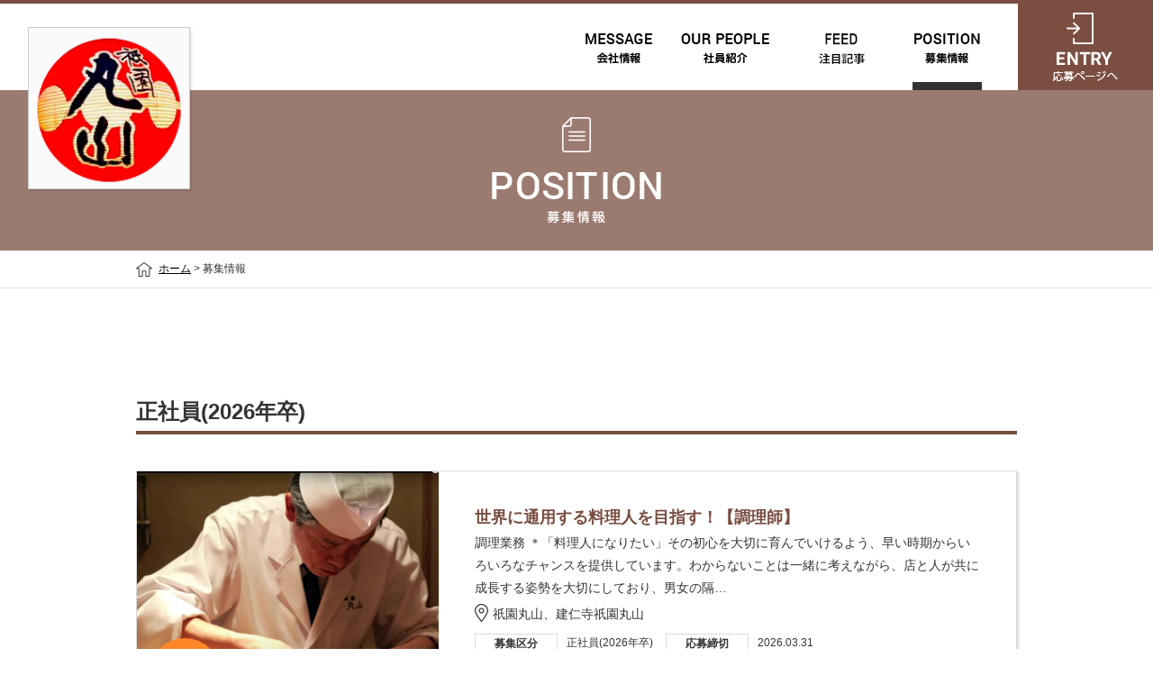

--- FILE ---
content_type: text/html; charset=utf-8
request_url: https://www.career-map.biz/recruit/page_gionmaruyama/position/
body_size: 25933
content:
<!DOCTYPE html>
<html lang="ja">
<head prefix="og: http://ogp.me/ns# fb: http://ogp.me/ns/fb#">
  <meta charset="UTF-8">
  <meta http-equiv="X-UA-Compatible" content="IE=edge">

  <meta property="og:type" content="website">
  <meta property="og:url" content="">
  <meta property="og:site_name" content="">
  <meta property="og:title" content="">
  <meta property="og:description" content="">
  <meta property="og:image" content="">
  <meta property="fb:app_id" content="">

    <script src="https://www.googleoptimize.com/optimize.js?id=GTM-PQ7GGJ2"></script>
<meta http-equiv="Content-Type" content="text/html; charset=utf-8"/>
<meta http-equiv="Content-Language" content="ja"/>
<meta http-equiv="Content-Style-Type" content="text/css"/>
<meta http-equiv="Content-Script-Type" content="text/javascript"/>
<title>株式会社丸由　祇園丸山の募集情報一覧 | 日本料理・割烹・懐石の求人情報</title>
<meta name="description" content="株式会社丸由　祇園丸山の求人、採用情報ページです。現在募集中の職種について、詳しい仕事内容と勤務地、待遇をご確認いただくことができます。京都府、日本料理・割烹・懐石の就職・転職なら株式会社丸由　祇園丸山へ。"/>
<meta name="keyword" content="日本料理・割烹・懐石,,株式会社丸由　祇園丸山,求人,就職,転職"/>
<meta name="author" content=""/>
<meta name="language" content="Japanese"/>
<link rel="shortcut icon" href="/favicon.ico"/>
<link rel="apple-touch-icon" sizes="180x180" href="/images/icon/apple-touch-icon.png">
<link rel="icon" type="image/png" href="/images/icon/favicon-32x32.png" sizes="32x32">
<link rel="icon" type="image/png" href="/images/icon/favicon-16x16.png" sizes="16x16">
<link rel="manifest" href="/manifest.json">
<link rel="mask-icon" href="/images/icon/safari-pinned-tab.svg" color="#2aa315">
<link rel="shortcut icon" href="/images/icon/favicon.ico">
<meta name="apple-mobile-web-app-title" content="CareerMap">
<meta name="application-name" content="CareerMap">
<meta name="msapplication-config" content="/images/icon/browserconfig.xml">
<meta name="theme-color" content="#ffffff">
<meta name="google-site-verification" content="LdX8U9CR5Jitl7cIgLpzcJhAssCuXHcgn_138kdtVhA"/>
  <link href="https://www.careermap.jp/recruit/page_gionmaruyama/position" rel="canonical" />  <script>
      (function (i, s, o, g, r, a, m) {
          i['GoogleAnalyticsObject'] = r;
          i[r] = i[r] || function () {
              (i[r].q = i[r].q || []).push(arguments)
          }, i[r].l = 1 * new Date();
          a = s.createElement(o),
              m = s.getElementsByTagName(o)[0];
          a.async = 1;
          a.src = g;
          m.parentNode.insertBefore(a, m)
      })(window, document, 'script', '//www.google-analytics.com/analytics.js', 'ga');

      ga('create', 'UA-53645365-1', {'allowLinker': true});
      ga('require', 'linker');
      ga('linker:autoLink', ['secure.careermap.jp']);
      ga('require', 'linkid', 'linkid.js');
      ga('require', 'displayfeatures');
      ga('set', 'dimension7', '48890');
      ga('send', 'pageview');
  </script>

  <!-- Google Tag Manager -->
  <script>(function (w, d, s, l, i) {
      w[l] = w[l] || [];
      w[l].push({
          'gtm.start':
              new Date().getTime(), event: 'gtm.js'
      });
      var f = d.getElementsByTagName(s)[0],
          j = d.createElement(s), dl = l != 'dataLayer' ? '&l=' + l : '';
      j.async = true;
      j.src =
          'https://www.googletagmanager.com/gtm.js?id=' + i + dl;
      f.parentNode.insertBefore(j, f);
  })(window, document, 'script', 'dataLayer', 'GTM-KH9X2K9');</script>
  <!-- End Google Tag Manager -->


  <meta name="viewport" content="width=device-width,initial-scale=1,maximum-scale=1,minimum-scale=1,user-scalable=no">
<meta name="format-detection" content="telephone=no,address=no,email=no">

<link rel="shortcut icon" type="image/vnd.microsoft.icon" href="/favicon.ico">

<!--  共通css -->
<link rel="stylesheet" media="screen" href="https://d2ltepfbd6hamh.cloudfront.net/recruit/shared/css/global.css" />
<link rel="stylesheet" media="screen" href="https://d2ltepfbd6hamh.cloudfront.net/recruit/shared/css/utility.css" />
<link rel="stylesheet" media="screen" href="https://d2ltepfbd6hamh.cloudfront.net/recruit/shared/css/component.css" />
<link rel="stylesheet" media="screen" href="https://d2ltepfbd6hamh.cloudfront.net/recruit/shared/css/project.css" />
<link rel="stylesheet" media="screen" href="https://d2ltepfbd6hamh.cloudfront.net/recruit/shared/css/color.css" />
<link rel="stylesheet" media="screen" href="https://d2ltepfbd6hamh.cloudfront.net/recruit/shared/js/lib/videojs/video-js.css" />
<link rel="stylesheet" media="screen" href="https://d2ltepfbd6hamh.cloudfront.net/portal/jobs/company/css/rustic.css" />

  <link rel="stylesheet" media="all" href="https://d2ltepfbd6hamh.cloudfront.net/assets/font-415fe96ba1cb21e8dddc65f37b82748920ab1e4a8b4d2fece5f3a629e24e6752.css" />

  <style>
  /*--------------------------------------------------------------------------
　カラータイプ01　グローバルカラー
  ---------------------------------------------------------------------------*/

  /* ページ共通
  -----------------------------------------------------------------*/

  /* Header上部ボーダーの色 */
  #Header.color_style {
    border-color: #7A4E41;
  }

  /* Header エントリーボタンの背景色 */
  #Header .btn-entry.color_style a {
    background-color: #7A4E41;
  }

  /* sp ナビゲーション背景 */
  .sp_gnav.color_style .list {
    background: #7A4E41;
  }

  /* 見出し 下線タイプ */
  .c_ttl_border.color_style {
    border-color: #7A4E41;
  }

  /* 募集詳細の固定ヘッダ背景色 */
  .nav-fixed {
    background: #7A4E41;
  }


  /* indexページ
  -----------------------------------------------------------------*/
  /* indexページ タイプ02 社員紹介 職種の背景  */
  .page-index.page-type02 .sec02 .list-wrap ul li .txt-wrap .post {
    background-color: #7A4E41;
  }

  /* indexページ sec03の背景  */
  .page-index .sec03.color_style {
    background-color: #7A4E41;
  }

  /* indexページ sec03 特別座談会のボックスタイトルの文字の背景色  */
  .page-index .sec03 .list-wrap .list .txt-wrap .txt .color_style {
    background-color: #7A4E41;
  }

  /* indexページ sec03 文化制度のタイトル文の下線の色  */
  .page-index .sec03.sec-caluture.color_style .cont .ttl {
    border-bottom-color: #7A4E41;
  }

  /* .page-our-people 社員紹介
  -----------------------------------------------------------------*/
  /* crosstalk section 特別座談会バナー背景色 */
  .page-our-people .xtalk.color_style {
    background-color: #7A4E41;
  }

  /* crosstalk section 特別座談会バナーテキスト背景色 */
  .page-our-people .xtalk.color_style .list-wrap .list .txt-wrap .txt span {
    background-color: #7A4E41;
  }

  /* ソートナビカラー */
  .page-our-people.color_style .sort-nav a.active,
  .page-our-people.color_style .sort-nav a:hover {
    border-color: #7A4E41;
    background-color: #7A4E41;
  }

  .page-our-people.color_style .sort-nav a:hover:after,
  .page-our-people.color_style .sort-nav a.active:after {
    border-top-color: #7A4E41;
  }

  /* 社員アイテムホバーカラー */
  .page-our-people.color_style .sort_list .item a:hover dl {
    background-color: #7A4E41;
  }

  /* .page-our-people-detail 社員紹介詳細
  -----------------------------------------------------------------*/
  /* メインビジュアルボーダー色 */
  .page-our-people-detail .mv .txt-wrap.color_style .txt {
    border-color: #7A4E41;
  }

  /* .sec01 見出し背色 */
  .page-our-people-detail .sec01.color_style .sec01_col section .txt-wrap h2 {
    background-color: #7A4E41;
  }

  /* .other スライダーアイテムホバーカラー */
  .page-our-people-detail .other.color_style .slider .list a:hover dl {
    background-color: #7A4E41;
  }

  /* .page-cross-talk 特別座談会
  -----------------------------------------------------------------*/
  /* 座談会アイテム見出し背景カラー */
  .page-cross-talk .p_crosstalk_sec .list-wrap .list .txt-wrap .txt span.color_style {
    background: #7A4E41;
  }

  /* .page-cross-talk-detail 特別座談会詳細
  -----------------------------------------------------------------*/
  /* MV テキスト背景 */
  .page-cross-talk-detail .mv.color_style p.lead span {
    background: #7A4E41;
  }

  /* テーマセクション背景 */
  .page-cross-talk-detail .sec-theme.color_style {
    background-color: #7A4E41;
  }

  /* メンバープロフィール画像枠カラー */
  .page-cross-talk-detail .sec-profile.color_style .profile-wrap .item p.img img {
    border-color: #7A4E41;
  }

  /* OTHER TALK 背景色 */
  .page-cross-talk-detail .sec-other.color_style li span.txt {
    background-color: #7A4E41;
  }

  .feed-item .feed-title a {
    color: #7A4E41 !important;
  }

  /*--------------------------------------------------------------------------
　カラータイプ04　グローバルカラーのalphaを75％まで下げたもの カラータイプ04のユーザー設定はなし
  ---------------------------------------------------------------------------*/

  /* ページ共通
  -----------------------------------------------------------------*/
  /* inner page title ページ名背景 */
  .c_page-ttl.color_style {
    background-color: rgba(122,78,65, 0.75);
  }
</style>
  <style>
    /*--------------------------------------------------------------------------
  　カラータイプ02　基本の文字色
    ---------------------------------------------------------------------------*/

    /* indexページ
    -----------------------------------------------------------------*/
    /* indexページ sec03 文化制度のリード文の文字の背景色  */
    .page-index .sec03.sec-caluture.color_style .cont .c_img-box01 .txt-wrap .cont-lead{
        color: #784D40;
    }

    /* .page-message 会社情報
    -----------------------------------------------------------------*/
    /* メインビジュアルテキストカラー */
    .page-message .mv.color_style dt{
        color: #784D40;
    }
    /* 事業所見出しカラー */
    .page-message .sec_area .item.color_style .txt h4{
        color: #784D40;
    }

    /* .page-our-people-detail 社員紹介詳細
    -----------------------------------------------------------------*/
    /* メインビジュアルテキスト色*/
    .page-our-people-detail .mv .txt-wrap.color_style .txt h1{
        color: #784D40;
    }
    /* .career キャリアストーリー日付テキストカラー */
    .page-our-people-detail .career.color_style section .item p.date{
        color: #784D40;
    }
    /* .career キャリアストーリー見出しテキストカラー */
    .page-our-people-detail .career.color_style section .item h3{
        color: #784D40;
    }

    /* .page-cross-talk-detail 特別座談会詳細
    -----------------------------------------------------------------*/
    /*　「MEMBER PROFILE」のテキスト色 */
    .page-cross-talk-detail .sec-profile.color_style h2{
        color: #784D40;
    }

    /* .page-position-detail 募集情報詳細
    -----------------------------------------------------------------*/
    /* MVテキストカラー */
    .page-position-detail .mv.color_style .txt-wrap h1{
        color: #784D40;
    }

    /* .page-culture 文化・制度
    -----------------------------------------------------------------*/
    /* アイテム見出し */
    .page-culture .sec_culture_wrap .sec h3.color_style{
        color: #784D40;
    }

    /* .page-position 募集情報
    -----------------------------------------------------------------*/
    /* 募集職種テキストカラー */
    .page-position .sec_position .item.color_style h3{
        color: #784D40;
    }

    /* .page-position-detail 募集情報詳細
    -----------------------------------------------------------------*/
    /* スライダー募集職種テキストカラー */
    .page-position-detail .sec_other.color_style .slider .list dt{
        color: #784D40;
    }
    /* 募集詳細の固定ヘッダ背景色 */
    .nav-fixed {
      color: #784D40;
    }
</style>
  <style>
    /*--------------------------------------------------------------------------
  　カラータイプ03　ボタンの色
    ---------------------------------------------------------------------------*/

    /* ページ共通
    -----------------------------------------------------------------*/

    /* エントリーボタンの背景色 */
    .p_sec-entry .btn-wrap li.btn01 a{
        background-color: #784D40;
    }

    /* .page-position-detail 募集情報詳細
    -----------------------------------------------------------------*/
    /* エントリーボタン背景色 */
    .page-position-detail p.btn_entry.color_style a{
        background: #784D40;
        box-shadow: 0 2px #784D40!important;
    }
</style>

          <link rel="stylesheet" media="all" href="https://d2ltepfbd6hamh.cloudfront.net/recruit/position/css/index.css" />


  <!-- IEのみ -->
<!--[if lt IE 9]><script src="/recruit/shared/js/lib/html5shiv.js"></script><![endif]-->


</head>

<body class="recruit">
  <!-- Google Tag Manager (noscript) -->
  <noscript><iframe src="https://www.googletagmanager.com/ns.html?id=GTM-KH9X2K9"
                    height="0" width="0" style="display:none;visibility:hidden"></iframe></noscript>
  <!-- End Google Tag Manager (noscript) -->

<div id="fb-root"></div>
<script>(function(d, s, id) {
    var js, fjs = d.getElementsByTagName(s)[0];
    if (d.getElementById(id)) return;
    js = d.createElement(s); js.id = id;
    js.src = "//connect.facebook.net/ja_JP/sdk.js#xfbml=1&version=v2.10";
    fjs.parentNode.insertBefore(js, fjs);
}(document, 'script', 'facebook-jssdk'));</script>


<div id="Page">

  <header id="Header" class="color_style">
      <p class="logo">
        <a href="/recruit/page_gionmaruyama"><img width="178" height="178" alt="RECRUIT SITE 株式会社丸由　祇園丸山" src="//d2ltepfbd6hamh.cloudfront.net/system/img/c/1/48890/original.png?1632908833" /></a>
      </p>
  <p class="sub u_dsp-sp"></p>
  <nav class="gnav">
    <ul>
      <li class="nav01"><a href="/recruit/page_gionmaruyama/message/" id="gnav01"><span>MESSAGE 会社情報</span></a></li>
      <li class="nav02">
        <a href="/recruit/page_gionmaruyama/our_people/" id="gnav02" style="background-image: url(/recruit/shared/images/hd_gnav02.png);"><span>OUR PEOPLE 社員紹介</span></a>
      </li>

        <li class="nav03">
          <a href="/recruit/page_gionmaruyama/feeds/" id="gnav03" style="background-image: url(https://d2ltepfbd6hamh.cloudfront.net/assets/recruit/hd_gnav_feed-6fd9ec1b7ad982a7b9607fabb90c6dda19032a139e75b064b61ca3a2bcef5c36.png);"><span>FEED 注目記事</span></a>
        </li>
      <li class="nav05"><a href="/recruit/page_gionmaruyama/position/" id="gnav05"><span>POSITION 募集情報</span></a></li>
    </ul>
  </nav>
  <p class="btn-entry color_style">
        <a href="/extjobs/page_gionmaruyama">
          <img width="150" height="96" class="alpha" alt="ENTRY エントリー" src="https://d2ltepfbd6hamh.cloudfront.net/recruit/shared/images/hd_btn_entry.png" />
        </a>
  </p>
  <!-- #Header // --></header>

<nav class="sp_gnav color_style">
  <p class="btn"><img width="53" height="50" class="" alt="MENU" src="https://d2ltepfbd6hamh.cloudfront.net/recruit/shared/images/btn_menu.png" /></p>
  <div class="list">
    <ul>
      <li><a href="/recruit/page_gionmaruyama/message/"><span>MESSAGE</span>会社情報</a></li>
      <li><a href="/recruit/page_gionmaruyama/our_people/"><span>OUR PEOPLE</span>社員紹介
      </a></li>

        <li><a href="/recruit/page_gionmaruyama/feeds/"><span>FEED</span>注目記事</a></li>

      <li><a href="/recruit/page_gionmaruyama/position/"><span>POSITION</span>募集情報</a></li>
      <li><span class="close"><span>CLOSE</span>閉じる</span></li>
    </ul>
  </div>
  <!-- .sp_gnav // --></nav>


  
<div id="Content" class="cf">


  <div id="Main" class="page-position page-type02">
    <div class="c_page-ttl color_style">
      <h1><img width="188" height="118" class="" alt="募集情報" src="https://d2ltepfbd6hamh.cloudfront.net/recruit/position/images/index/page_ttl.png" /></h1>
      <!-- .page_ttl // --></div>


    <div id="bread-crumb">
      <ul>
        <li><a href="/recruit/page_gionmaruyama">ホーム</a> &gt;</li>
        <li>募集情報</li>
      </ul>
      <!-- #bread-crumb // --></div>

        <section class="sec_position color_style">
                  <h2 class="c_ttl_border color_style">正社員(2026年卒)</h2>
              <div class="item color_style cf">
                <div class="img">
                  <p class="bg-cover-image" style="background-image:url(//d2ltepfbd6hamh.cloudfront.net/system/img/j/plus/1/272546/original.png?1739197952);width:335px;height:278px;"></p>
                  <p class="txt"><span class="ttl">採用人数</span><span class="num">2名</span>
                  </p>
                </div>
                <div class="txt-wrap">
                  <h3>世界に通用する料理人を目指す！【調理師】</h3>
                  <p>調理業務
＊「料理人になりたい」その初心を大切に育んでいけるよう、早い時期からいろいろなチャンスを提供しています。わからないことは一緒に考えながら、店と人が共に成長する姿勢を大切にしており、男女の隔…</p>
                  <p class="ico-point">祇園丸山、建仁寺祇園丸山</p>
                  <dl class="cf">
                    <dt>募集区分</dt>
                    <dd>正社員(2026年卒)</dd>
                    <dt>応募締切</dt>
                    <dd>2026.03.31</dd>
                  </dl>
                  <p class="link"><a href="/recruit/page_gionmaruyama/position/detail/272546"><span>詳しく見る</span></a></p>
                </div>
                <!-- .item // --></div>
              <div class="item color_style cf">
                <div class="img">
                  <p class="bg-cover-image" style="background-image:url(//d2ltepfbd6hamh.cloudfront.net/system/img/j/plus/1/272547/original.jpeg?1739198031);width:335px;height:278px;"></p>
                  <p class="txt"><span class="ttl">採用人数</span><span class="num">2名</span>
                  </p>
                </div>
                <div class="txt-wrap">
                  <h3>一流のサービスを学べる！【接客】</h3>
                  <p>接客業務
＊わからないことは一緒に考えながら、店と人が共に成長する姿勢を大切にしており、男女の隔てなく若い社員が活躍しています。

＊「ミシュランガイド京都・大阪・神戸」2009年以降、12年連…</p>
                  <p class="ico-point">祇園丸山、建仁寺祇園丸山</p>
                  <dl class="cf">
                    <dt>募集区分</dt>
                    <dd>正社員(2026年卒)</dd>
                    <dt>応募締切</dt>
                    <dd>2026.03.31</dd>
                  </dl>
                  <p class="link"><a href="/recruit/page_gionmaruyama/position/detail/272547"><span>詳しく見る</span></a></p>
                </div>
                <!-- .item // --></div>
          <!-- .sec_position // --></section>

    <!-- #Main // --></div>

  <!-- #Content // --></div>


  

  <footer id="Footer">
  <div class="ft_tp">
    <div class="inner">
      <nav class="nav">
        <ul>
          <li class="fnav01">
            <a href="/recruit/page_gionmaruyama/message/" style="background-image:url(//d2ltepfbd6hamh.cloudfront.net/system/img/c/48890/wf2/show.png?1715332565)"><img width="178" height="53" class="u_dsp-pc" alt="" src="https://d2ltepfbd6hamh.cloudfront.net/recruit/shared/images/ft_nav_txt01.png" /><span class="u_dsp-sp">MESSAGE 会社情報</span></a>
          </li>
          <li class="fnav02">
            <a href="/recruit/page_gionmaruyama/our_people/" style="background-image:url(//d2ltepfbd6hamh.cloudfront.net/system/img/voice/p1/19773/original.png?1636103239)"><img width="178" height="53" class="u_dsp-pc" alt="" src="https://d2ltepfbd6hamh.cloudfront.net/recruit/shared/images/ft_nav_txt02.png" /><span class="u_dsp-sp">OUR PEOPLE 社員紹介</span></a>
          </li>
            <li class="fnav03">
              <a href="/recruit/page_gionmaruyama/feeds/" style="background-image:url(/shared/images/default_menu.jpg)"><img width="178" height="53" class="u_dsp-pc" alt="" src="https://d2ltepfbd6hamh.cloudfront.net/assets/recruit/ft_nav_feed_recruit-13e0a0fb6b7a7933e83873b81b33de8dc4400159c403fc1579454c1b424d4119.png" /><span class="u_dsp-sp">FEED 注目記事</span></a>
            </li>
          <li class="fnav05">
            <a href="/recruit/page_gionmaruyama/position/" style="background-image:url(//d2ltepfbd6hamh.cloudfront.net/system/img/j/plus/1/272547/original.jpeg?1739198031)"><img width="178" height="53" class="u_dsp-pc" alt="" src="https://d2ltepfbd6hamh.cloudfront.net/recruit/shared/images/ft_nav_txt05.png" /><span class="u_dsp-sp">POSITION 募集情報</span></a>
          </li>
        </ul>
      </nav>
    </div><!-- .ft_tp // --></div>
  <div class="ft_bt">
    <div class="inner cf">
      <p class="pagetop">
        <a href="#Page"><img width="72" height="35" class="" alt="" src="https://d2ltepfbd6hamh.cloudfront.net/recruit/shared/images/btn_pagetop.png" /></a></p>
      <div class="cheer">
        <p class="txt">私たちは、全国の専門学校と協力してCareerMapを構築し、<br class="u_dsp-pc">将来世代の業界を担う学生を応援しています。</p>
        <p class="btn">
          <a href="http://biz.careermap.jp/for-business" target="_blank"><img width="200" height="45" class="alpha" alt="CareerMap" src="https://d2ltepfbd6hamh.cloudfront.net/recruit/shared/images/ft_btn_careermap.png" /></a>
        </p>
        <!-- .cheer // --></div>

      <div class="rt">
        <ul class="sns">
          <li class="tw">
            <a href="https://twitter.com/share" class="twitter-share-button" data-text=" ">Tweet</a>
            <script>!function (d, s, id) {
                var js, fjs = d.getElementsByTagName(s)[0], p = /^http:/.test(d.location) ? 'http' : 'https';
                if (!d.getElementById(id)) {
                    js = d.createElement(s);
                    js.id = id;
                    js.src = p + '://platform.twitter.com/widgets.js';
                    fjs.parentNode.insertBefore(js, fjs);
                }
            }(document, 'script', 'twitter-wjs');</script>
          </li>
          <li class="fb">
            <div class="fb-like"
                 data-href="https://secure.careermap.jp/recruit/page_gionmaruyama"
                 data-layout="button"
                 data-action="like"
                 data-show-faces="true">
            </div>
          </li>
        </ul>

        <p class="copy">
          <small>Copyright &copy; 株式会社丸由　祇園丸山. All rights Reserved.</small>
        </p>
      </div>

    </div><!-- .ft_bt // --></div>


  <!-- #Footer // --></footer>


  <!-- #Page // --></div>

<!-- 共通js -->
<script src="https://d2ltepfbd6hamh.cloudfront.net/recruit/shared/js/lib/jquery-1.8.3.min.js"></script>
<script src="https://d2ltepfbd6hamh.cloudfront.net/recruit/shared/js/lib/jquery.plugins.js"></script>
<script src="https://d2ltepfbd6hamh.cloudfront.net/recruit/shared/js/lib/utils.js"></script>
<script src="https://d2ltepfbd6hamh.cloudfront.net/recruit/shared/js/library/library2.0.6.js"></script>
<script src="https://d2ltepfbd6hamh.cloudfront.net/recruit/shared/js/lib/videojs/video.js"></script>
<script src="https://d2ltepfbd6hamh.cloudfront.net/recruit/shared/js/amp/amp-3.0.5.min.js"></script>
<script src="https://d2ltepfbd6hamh.cloudfront.net/recruit/shared/js/amp/amp-3.0.8.min.js"></script>
<script src="https://d2ltepfbd6hamh.cloudfront.net/recruit/shared/js/amp/amp.jquery.plugins-3.0.2.min.js"></script>
<script src="https://d2ltepfbd6hamh.cloudfront.net/recruit/shared/js/amp/amp.jquery-3.0.2.min.js"></script>
<script src="https://d2ltepfbd6hamh.cloudfront.net/recruit/shared/js/common.js"></script>

<script src="https://d2ltepfbd6hamh.cloudfront.net/assets/common/map-a098dfe9a36718fca626a49aac8cd3d88d5b4d7aaaab9d64f17cc5d384cf4f4e.js"></script>


<script type="text/javascript">
/* <![CDATA[ */
var google_conversion_id = 932953692;
var google_custom_params = window.google_tag_params;
var google_remarketing_only = true;
/* ]]> */
</script>
<script type="text/javascript" src="//www.googleadservices.com/pagead/conversion.js">
</script>
<noscript>
<div style="display:inline;">
<img height="1" width="1" style="border-style:none;" alt="" src="//googleads.g.doubleclick.net/pagead/viewthroughconversion/932953692/?value=0&amp;guid=ON&amp;script=0"/>
</div>
</noscript>

<script type="text/javascript" class="microad_blade_track">
<!--
var microad_blade_jp = microad_blade_jp || { 'params' : new Array(), 'complete_map' : new Object() };
(function() {
var param = {'co_account_id' : '13288', 'group_id' : '', 'country_id' : '1', 'ver' : '2.1.0'};
microad_blade_jp.params.push(param);

var src = (location.protocol == 'https:')
? 'https://d-track.send.microad.jp/js/blade_track_jp.js' : 'http://d-cache.microad.jp/js/blade_track_jp.js';

var bs = document.createElement('script');
bs.type = 'text/javascript'; bs.async = true;
bs.charset = 'utf-8'; bs.src = src;

var s = document.getElementsByTagName('script')[0];
s.parentNode.insertBefore(bs, s);
})();
-->
</script>
<script type="text/javascript" language="javascript">
  /* <![CDATA[ */
  var yahoo_retargeting_id = '92ZF8KUGIF';
  var yahoo_retargeting_label = '';
  /* ]]> */
</script>
<script type="text/javascript" language="javascript" src="//b92.yahoo.co.jp/js/s_retargeting.js"></script>

</body>
</html>


--- FILE ---
content_type: text/css
request_url: https://d2ltepfbd6hamh.cloudfront.net/recruit/shared/css/global.css
body_size: 3853
content:
@charset "utf-8";

/**
 *
 *  サイト共通
 *
 */

/*--------------------------------------------------------------------------
   reset
---------------------------------------------------------------------------*/

html,body,div,span,object,iframe,h1,h2,h3,h4,h5,h6,p,blockquote,pre,abbr,address,cite,code,del,dfn,em,img,ins,kbd,q,samp,small,strong,
sub,sup,var,b,i,dl,dt,dd,ol,ul,li,fieldset,form,label,legend,table,caption,tbody,tfoot,thead,tr,th,td,article,aside,canvas,details,
figcaption,figure,footer,header,hgroup,menu,nav,section,summary,time,mark,audio,video{margin:0;padding:0;border:0;outline:0;font-size:100%;vertical-align:baseline;background:transparent;}
body{line-height:0;}
article,aside,details,figcaption,figure,footer,header,hgroup,menu,nav,section{display:block;}
ol,ul{list-style:none;}
blockquote,q{quotes:none;}
blockquote:before,blockquote:after,q:before,q:after{content:'';content:none;}
a{margin:0;padding:0;font-size:100%;vertical-align:baseline;background:transparent;}
ins{background-color:#ff9;color:#000;text-decoration:none;}
mark{background-color:#ff9;color:#000;font-style:italic;font-weight:bold;}
img{border:0;vertical-align:top;}
em{font-style:italic;}
del{text-decoration:line-through;}
abbr[title],dfn[title]{border-bottom:1px dotted;cursor:help;}
table{border-collapse:collapse;border-spacing:0;}
hr{display:block;height:1px;border:0;border-top:1px solid #ccc;margin:0;padding:0;}
input,select,textarea{font-family:inherit;font-style:inherit;font-weight:inherit;font-size:100%;margin:0;padding:0;vertical-align:middle;}
input:focus,textarea:focus,select:focus{outline:none;}


/*--------------------------------------------------------------------------
  head
  !important headのスタイルは、消さないで下さい。
  font-familyの状態をjsのフックにしています。
---------------------------------------------------------------------------*/
head{
  font-family: pc;
}

/* @SP */
@media all and (max-width: 767px) {
  head {
    font-family: sp;
  }
}



/*--------------------------------------------------------------------------
   html
---------------------------------------------------------------------------*/

html{
	overflow-y: scroll;
}


/*--------------------------------------------------------------------------
   body
---------------------------------------------------------------------------*/

body{
	min-width: 1024px;
	color: #333;
	font-family: '游ゴシック',YuGothic,'ヒラギノ角ゴ ProN W3',"Hiragino Kaku Gothic ProN","ヒラギノ角ゴ Pro W3","Hiragino Kaku Gothic Pro","メイリオ","Meiryo","ＭＳ Ｐゴシック","MS PGothic",Sans-Serif;
	font-size: 14px;
	font-size: 88%\9;
	line-height: 1.8;
	-webkit-text-size-adjust: 100%;
	-ms-text-size-adjust: 100%;
	text-size-adjust: 100%;
}
@media screen and (-ms-high-contrast: active),(-ms-high-contrast: none){
  body{font-size:88%;}
}

/* @TB */
@media all and (max-width: 1024px) {
	body{
		min-width: 320px;
	}
}


/*
::-moz-selection{
	color:;
	background:;
}
::selection{
	color:;
	background:;
}
*/


/*--------------------------------------------------------------------------
   base link
---------------------------------------------------------------------------*/

a{
	outline: none;
	-webkit-tap-highlight-color: rgba(0,0,0,0);
}
a:link,
a:visited{
	color: #000;
	text-decoration:;
}
a:hover{
	color:;
	text-decoration: none;
 	outline: none;
}
a:active{
	outline: none;
}


/*--------------------------------------------------------------------------
   Container
---------------------------------------------------------------------------*/

#Page{
}


/*--------------------------------------------------------------------------
   Header
---------------------------------------------------------------------------*/

#Header{
	-webkit-box-sizing: border-box;
	box-sizing: border-box;
	z-index: 50;
	position: relative;
	height: 100px;
	border-top: solid 4px #4EA63E;
	background: #FFF;
}

/* ロゴ
-----------------------------------------------------------------*/
#Header .logo{
	position: absolute;
	top: 26px;
	left: 31px;
	border: 1px solid #ccc;
	-webkit-box-shadow: 2px 2px 2px rgba(0,0,0,.1);
	        box-shadow: 2px 2px 2px rgba(0,0,0,.1);
}

/* グローバルナビ
-----------------------------------------------------------------*/
#Header .gnav{
	position: absolute;
	right: 178px;
}
#Header .gnav ul{
	height: 96px;
	letter-spacing: 0;
}
#Header .gnav ul li{
	display: inline-block;
	text-align: right;
	letter-spacing: normal;
}
#Header .gnav ul li a{
	-webkit-box-sizing: border-box;
	box-sizing: border-box;
	overflow: hidden;
	display: block;
	position: relative;
	height: 96px;
	padding: 0 12px;
	background-position: 50% 33px;
	background-repeat: no-repeat;
}
#Header .gnav ul li.nav01{
	width: 102px;
}
#Header .gnav ul li.nav02{
	width: 126px;
}
#Header .gnav ul li.nav03{
	width: 125px;
}
#Header .gnav ul li.nav04{
	width: 98px;
}
#Header .gnav ul li.nav05{
	width: 101px;
}
#Header .gnav ul li.nav01 a{
	background-image: url(/recruit/shared/images/hd_gnav01.png);
}
#Header .gnav ul li.nav02 a{
	background-image: url(/recruit/shared/images/hd_gnav02.png);
}
#Header .gnav ul li.nav03 a{
	background-image: url(/recruit/shared/images/hd_gnav03.png);
}
#Header .gnav ul li.nav04 a{
	background-image: url(/recruit/shared/images/hd_gnav04.png);
}
#Header .gnav ul li.nav05 a{
	background-image: url(/recruit/shared/images/hd_gnav05.png);
}
#Header .gnav ul li a span{
	overflow: hidden;
	display: block;
	filter: alpha(opacity=0);
	-ms-filter: "alpha(opacity=0)";
	opacity: 0;
	padding-top: 87px;
	width: 100%;
	height: 0;
	text-indent: -9999px;
	white-space: nowrap;
}
#Header .gnav ul li a.active span,
#Header .gnav ul li a:hover span{
	-webkit-transition: opacity 200ms cubic-bezier(0.47, 0, 0.745, 0.715);
  transition:         opacity 200ms cubic-bezier(0.47, 0, 0.745, 0.715);
	filter: alpha(opacity=100);
	-ms-filter: "alpha(opacity=100)";
	opacity: 1;

	border-bottom: 9px solid #333;
}

/* エントリーボタン
-----------------------------------------------------------------*/
#Header .btn-entry{
	position: absolute;
	right: 0;
	top: 0;
}
#Header .btn-entry a{
	display: block;
	background: #4EA63E;
}

/* @max-width 978px */
@media all and (max-width: 978px) {
	#Header .gnav ul li.nav01{
		width: 92px;
	}
	#Header .gnav ul li.nav02{
		width: 114px;
	}
	#Header .gnav ul li.nav03{
		width: 113px;
	}
	#Header .gnav ul li.nav04{
		width: 89px;
	}
	#Header .gnav ul li.nav05{
		width: 91px;
	}
}

/* @max-width 934px */
@media all and (max-width: 915px) {
	#Header .logo{
		top: 30px;
		left: 15px;
	}
	#Header .gnav{
		right: 160px;
	}
	#Header .logo img{
		width: 170px;
		height: auto;
	}
	#Header .gnav ul li.nav01{
		width: 75px;
	}
	#Header .gnav ul li.nav02{
		width: 94px;
	}
	#Header .gnav ul li.nav03{
		width: 93px;
	}
	#Header .gnav ul li.nav04{
		width: 73px;
	}
	#Header .gnav ul li.nav05{
		width: 75px;
	}
	#Header .gnav ul li a{
		-webkit-background-size: auto 30px;
		        background-size: auto 30px;
	}
}


/* @SP */
@media all and (max-width: 767px) {
	#Header{
		-webkit-box-sizing: border-box;
		box-sizing: border-box;
		border-top-width: 2px;
		min-width: 320px;
		margin: 0 auto;
		height: 52px;
		padding: 15px 0 0;
	}

	/* ロゴ
	-----------------------------------------------------------------*/
	#Header .logo{
		top: 10px;
		left: 15px;
		-webkit-box-shadow: none;
		        box-shadow: none;
		border: none;
		width: 75px;
	}
	#Header .logo img{
		width: 75px;
		height: auto;
	}

	/* サブタイトル
	-----------------------------------------------------------------*/
	#Header .sub{
		font-size: 10px;
		padding-left: 106px;
		color: #777;
	}



	/* グローバルナビ
	-----------------------------------------------------------------*/
	#Header .gnav{
		display: none;
	}

	/* エントリーボタン
	-----------------------------------------------------------------*/
	#Header .btn-entry{
		right: 53px;
	}
	#Header .btn-entry a{
		overflow: hidden;
		text-indent: -9999px;
		width: 53px;
		height: 50px;
		background-image: url(/recruit/shared/images/hd_btn_entry_sp.png);
		-webkit-background-size: 53px 50px;
		background-size: 53px 50px;
	}
}


/*--------------------------------------------------------------------------
	.sp_gnav
--------------------------------------------------------------------------*/
.sp_gnav{
	display: none;
}

/* @SP */
@media all and (max-width: 767px) {
	#Page{
		position: relative;
		overflow: hidden;
		right: 0;
		-webkit-transition: right .4s cubic-bezier(0.23, 1, 0.32, 1);
		        transition: right .4s cubic-bezier(0.23, 1, 0.32, 1)
	}
	html.active #Page{
		overflow: visible;
		right: 267px;
	}

	.sp_gnav{
		display: block;
		z-index: 1000;
		position: absolute;
		top: 0;
		right: 0;
		height: 100%;
	}

	.sp_gnav .btn{
		position: absolute;
		top: 2px;
		left: -53px;
		background: #000;
	}
	.sp_gnav .list{
		position: absolute;
		top: 0;
		left: 0;
		width: 267px;
		height: 100%;
	}

	.sp_gnav .list span.close,
	.sp_gnav .list a{
		padding: 10px 15px;
		display: block;
		font-size: 11px;
		color: #fff;
		text-decoration: none;
		border-bottom: 1px solid rgba(255,255,255,.3);
	}

	.sp_gnav .list span.close span,
	.sp_gnav .list a span{
		padding-right: 12px;
		font-size: 15px;
		vertical-align: middle;
	}
}


/*--------------------------------------------------------------------------
   Footer
---------------------------------------------------------------------------*/

#Footer{
	background: #262729;
}
#Footer .inner{
	position: relative;
	width: 1024px;
	margin: 0 auto;
}

/* ft_tp
-----------------------------------------------------------------*/
.ft_tp{
	padding: 56px 0;
	background: #FFF;
}
.ft_tp .nav ul{
	overflow: hidden;
	letter-spacing: -.4em;
	text-align: center;
}
.ft_tp .nav ul li{
	display: inline-block;
	margin: 0 11px;
	text-align: left;
	letter-spacing: normal;
}
.ft_tp .nav li a{
	filter: url("data:image/svg+xml;utf8,<svg xmlns=\'http://www.w3.org/2000/svg\'><filter id=\'grayscale\'><feColorMatrix type=\'matrix\' values=\'0.3333 0.3333 0.3333 0 0 0.3333 0.3333 0.3333 0 0 0.3333 0.3333 0.3333 0 0 0 0 0 1 0\'/></filter></svg>#grayscale");
	filter: gray;
	-webkit-filter: grayscale(100%);

	box-shadow:rgba(0, 0, 0, 0.0666667) 0px 0px 2px 2px;
	-webkit-box-shadow:rgba(0, 0, 0, 0.0666667) 0px 0px 2px 2px;
	-moz-box-shadow:rgba(0, 0, 0, 0.0666667) 0px 0px 2px 2px;
	-webkit-box-sizing: border-box;
	box-sizing: border-box;
	display: block;
	width: 178px;
	height: 178px;
	padding-top: 125px;
}
/* nav個別 */
.ft_tp .nav li.fnav01 a{
		-webkit-background-size: cover;
    background-size: cover;
    background-position: center center;
    background-repeat: no-repeat;
}
.ft_tp .nav li.fnav02 a{
		-webkit-background-size: cover;
    background-size: cover;
    background-position: center center;
    background-repeat: no-repeat;
}
.ft_tp .nav li.fnav03 a{
		-webkit-background-size: cover;
    background-size: cover;
    background-position: center center;
    background-repeat: no-repeat;
}
.ft_tp .nav li.fnav04 a{
		-webkit-background-size: cover;
    background-size: cover;
    background-position: center center;
    background-repeat: no-repeat;
}
.ft_tp .nav li.fnav05 a{
		-webkit-background-size: cover;
    background-size: cover;
    background-position: center center;
    background-repeat: no-repeat;
}
.ft_tp .nav li a:hover,
.ft_tp .nav li a.active{
	 -webkit-transition: all 300ms cubic-bezier(0.895, 0.03, 0.685, 0.22);
  transition:         all 300ms cubic-bezier(0.895, 0.03, 0.685, 0.22);
	filter: none;
	-webkit-filter: grayscale(0%);
}
.ft_tp .nav li a:hover img{
	 -webkit-transition: all 300ms cubic-bezier(0.895, 0.03, 0.685, 0.22);
  transition:         all 300ms cubic-bezier(0.895, 0.03, 0.685, 0.22);
	filter: alpha(opacity=70);
	-ms-filter: "alpha(opacity=70)";
	opacity: .7;
}

/* ft_bt
-----------------------------------------------------------------*/
.ft_bt{
	padding: 47px 0;
	color: #FFF;
}
/* pagetop */
.ft_bt .pagetop{
	position: absolute;
	top: -82px;
	right: 22px;
}
/* cheer */
.ft_bt .cheer{
	float: left;
	display: table;
	font-size: 86%;
	padding-left: 23px;
}
.ft_bt .cheer .txt{
	padding-right: 19px;
	line-height: 2;
}
.ft_bt .cheer .txt,
.ft_bt .cheer .btn{
	display: table-cell;
	vertical-align: middle;
}
/* sns */
.ft_bt .rt{
	overflow: hidden;
	width: 392px;
	float: right;
}
/* sns */
.ft_bt .sns{
	overflow: hidden;
	float: right;
	width: 300px;
	text-align: right;
}
.ft_bt .sns li{
	display: inline-block;
	vertical-align: top;
	padding-left: 10px;
}
.ft_bt .sns li.fb{
	overflow: hidden;
	width: 90px;
}
.ft_bt .sns li .fb-like > span{
	vertical-align: top!important;
}
.ft_bt .sns li.fb #u_0_2{
	display: none;
}

/* copy */
.ft_bt .copy{
	float: right;
	padding: 3px 22px 0 0;
	font-size: 86%;
}

/* @TB */
@media all and (max-width: 1024px) {
	#Footer .inner{
		width: 100%;
	}

	/* ft_tp
	-----------------------------------------------------------------*/
	.ft_tp .nav ul li{
		width: 17%;
		margin: 0;
		padding: 1%;
	}
	.ft_tp .nav ul li a{
		width: 100%;
		height: auto;
		padding-top: 70%;
	}
	.ft_tp .nav ul li a >img{
		width: 100%;
		height: auto;
	}
	.ft_tp .nav li.fnav01 a,
	.ft_tp .nav li.fnav02 a,
	.ft_tp .nav li.fnav03 a,
	.ft_tp .nav li.fnav04 a,
	.ft_tp .nav li.fnav05 a{
		-webkit-background-size: cover;
    background-size: cover;
    background-position: center center;
    background-repeat: no-repeat;
	}
}

@media all and (max-width: 969px) {
	#Footer .inner{
		-webkit-box-sizing: border-box;
		box-sizing: border-box;
		width: 100%;
		padding: 0 15px;
	}
	/* cheer */
	.ft_bt .cheer .txt,
	.ft_bt .cheer .btn{
		width: 50%;
	}
	.ft_bt .cheer .btn{
		text-align: right;
	}
	.ft_bt .cheer{
		width: 100%;
		padding: 0 0 0 0;
	}
	/* rt */
	.ft_bt .rt{
		width: 100%;
	}
	/* sns */
	.ft_bt .sns{
		float: none;
		width: 100%;
		margin-top: 40px;
		text-align: center;
	}
	/* copy */
	.ft_bt .copy{
		float: none;
		width: 100%;
		padding: 10px 0 0 0;
		text-align: center;
	}
}


/* @SP */
@media all and (max-width: 767px) {
	/* ft_tp
	-----------------------------------------------------------------*/
	.ft_tp{
		padding: 30px 0;
		background: #FFF;
	}
	.ft_tp .nav ul{
		border-bottom: solid 1px #DEDEDE;
	}
	.ft_tp .nav ul li{
		border-top: solid 1px #DEDEDE;
		display: block;
		width: 100%;
		margin: 0;
		padding: 0;
		font-size: 86%;
	}
	.ft_tp .nav ul li a{
		box-shadow: none;
		-webkit-box-shadow: none;
		-moz-box-shadow: none;
		width: 100%;
		height: auto;
		padding: 15px;
		text-decoration: none;
	}
	.ft_tp .nav ul li a span{
		background: url(/recruit/shared/images/ico_arw01.png) no-repeat 100% 0;
	}
	.ft_tp .nav li.fnav01 a,
	.ft_tp .nav li.fnav02 a,
	.ft_tp .nav li.fnav03 a,
	.ft_tp .nav li.fnav04 a,
	.ft_tp .nav li.fnav05 a{
    background-size: cover;
    background-position: center center;
    background-repeat: no-repeat;
    background: none!important;
	}

	.ft_tp .nav li a.active{
		background: #e9e9e9;
	}


	/* ft_bt
	-----------------------------------------------------------------*/
	.ft_bt{
		padding: 25px 0;
	}

	/* pagetop */
	.ft_bt .pagetop{
		top: -49px;
	}
	.ft_bt .pagetop img{
		width: 50px;
		height: auto;
	}

	/* cheer */
	.ft_bt .cheer{
		display: block;
	}
	.ft_bt .cheer .txt,
	.ft_bt .cheer .btn{
		display: block;
		width: 100%;
	}
	.ft_bt .cheer .btn{
		margin-top: 15px;
		text-align: center;
	}
	.ft_bt .cheer .txt{
		padding-right: 0;
	}
}



/*--------------------------------------------------------------------------
   Content
---------------------------------------------------------------------------*/

#Content{
}

/* Main
-----------------------------------------------------------------*/
#Main{
}

/* Side
-----------------------------------------------------------------*/
#Side{
}

/* ナビ */
#Side .nav-side{
}
#Side .nav-side dt{
}
#Side .nav-side ul{
}
#Side .nav-side ul li{
}

/* バナー */
#Side .bnr-list{
}
#Side .bnr-list li{
}

/* パンくずリスト
-----------------------------------------------------------------*/
#bread-crumb{
	padding: 10px 15px;
	border-bottom: 1px solid #dedede;
	background: #fff;
	font-size: 12px;
}
#bread-crumb ul{
	max-width: 978px;
	margin: 0 auto;
}
#bread-crumb li{
	display: inline;
}
#bread-crumb li:first-child{
	padding-left: 25px;
	background: url(/recruit/shared/images/ico_breadcrumb.png) no-repeat 0 50%;
        display: inline-block;
}

@media all and (max-width: 1024px){
	#bread-crumb{
		padding: 6px 15px;
		font-size: 10px;
	}
	#bread-crumb li:first-child{
		padding-left: 20px;
		-webkit-background-size: auto 12px;
		background-size: auto 12px;
	}
}


/*--------------------------------------------------------------------------
   Other
---------------------------------------------------------------------------*/

/* clearfix
-----------------------------------------------------------------*/
.cf:before,
.cf:after{
	content: "";
	display: table;
}
.cf:after{
	clear: both;
}
.cf{
	zoom: 1;
}

/* box-model
-----------------------------------------------------------------*/
/*
*{
	-webkit-box-sizing: border-box;
	-moz-box-sizing: border-box;
	box-sizing: border-box;
}
*/




--- FILE ---
content_type: text/css
request_url: https://d2ltepfbd6hamh.cloudfront.net/recruit/shared/css/utility.css
body_size: 985
content:
@charset "utf-8";

/**
 *
 *  utility.css
 *
 *  単語間はハイフン-で接続
 *  共通パーツの意味分けは下記接頭辞を付与。その際、アンダーバー_で接続
 *
 *  ・utility    接頭辞 u_
 *   便利クラス。 テキストの強調、テキストの配置、余白調整など
 *  ・component  接頭辞 c_
 *   プロフィール、カテゴリindexリストなどprojectの固有パターン（再利用というより、そのためだけ！のようなもの）
 *  ・project    接頭辞 p_
 *   コメントエリア、プロフィールなど大枠パーツになるもの また、共通コンテンツ
 *
 *  component projectに関しては拡張する場合、先頭アンダーバー ._* の複数クラスで行う
 *  (例) .c_ttl-style01._type02(スタイルの拡張)
 *       .c_tbl-style._col3（テーブルの3カラムレイアウト）
 *
 *  状態を表すクラスに関しては.is-activeなど.is-*で統一。（拡張クラスの場合._is-*とする）
 *  (例) .c_btn-style01._is-active
 *
 *  なお、上記の接頭辞を使うcssは/recruit/shared/css/各名前.css に全て記述すること
 *
 */

/*--------------------------------------------------------------------------
   utility
---------------------------------------------------------------------------*/



/* PC/SP　表示きりわけ
-----------------------------------------------------------------*/
.u_dsp-sp{
	display: none;
}

/* @SP */
@media all and (max-width: 767px) {
	.u_dsp-pc{
		display: none;
	}
	.u_dsp-sp{
		display: block;
	}
}

/*　ホバー
-----------------------------------------------------------------*/
.u_all-alpha > li:hover,
.u_all-alpha > div:hover{
	filter: alpha(opacity=80);
	-ms-filter: "alpha(opacity=80)";
	opacity: .8;
}


/* テキスト
-----------------------------------------------------------------*/
.em{
	font-weight: bold;
}

/* 配置
-----------------------------------------------------------------*/
.t-ct{
	text-align: center;
}
.t-lt{
	text-align: left;
}
.t-rt{
	text-align: right;
}

/* (例) アイコン
-----------------------------------------------------------------*/
/*
.ico-link01{
	display: inline-block;
	padding-left: 15px;
	background: url(/recruit/shared/images/ico_arrow01.png) no-repeat 0 .3em;
}
*/


/* *** */


--- FILE ---
content_type: text/css
request_url: https://d2ltepfbd6hamh.cloudfront.net/recruit/shared/css/component.css
body_size: 1396
content:
@charset "utf-8";

/**
 *
 *  component.css
 *
 *  単語間はハイフン-で接続
 *  共通パーツの意味分けは下記接頭辞を付与。その際、アンダーバー_で接続
 *
 *  ・utility    接頭辞 u_
 *   便利クラス。 テキストの強調、テキストの配置、余白調整など
 *  ・component  接頭辞 c_
 *   プロフィール、カテゴリindexリストなどprojectの固有パターン（再利用というより、そのためだけ！のようなもの）
 *  ・project    接頭辞 p_
 *   コメントエリア、プロフィールなど大枠パーツになるもの また、共通コンテンツ
 *
 *  component projectに関しては拡張する場合、先頭アンダーバー ._* の複数クラスで行う
 *  (例) .c_ttl-style01._type02(スタイルの拡張)
 *       .c_tbl-style._col3（テーブルの3カラムレイアウト）
 *
 *  状態を表すクラスに関しては.is-activeなど.is-*で統一。（拡張クラスの場合._is-*とする）
 *  (例) .c_btn-style01._is-active
 *
 *  なお、上記の接頭辞を使うcssは/recruit/shared/css/各名前.css に全て記述すること
 *
 */

/*--------------------------------------------------------------------------
   component
---------------------------------------------------------------------------*/

/* レイアウト枠
-----------------------------------------------------------------*/
.c_l-inner-base{
	position:relative;
	width: 1024px;
	margin: 0 auto;
}
/* @max 1024px */
@media all and (max-width: 1024px) {
	.c_l-inner-base{
		-webkit-box-sizing: border-box;
		box-sizing: border-box;
		width: 100%;
		padding: 0 15px;
	}
}
/* @SP */
@media all and (max-width: 767px) {
	.c_l-inner-base{
		width: 100%;
	}
}


/* ボタン
-----------------------------------------------------------------*/
.c_btn-style01 a{
	-webkit-box-sizing: border-box;
	box-sizing: border-box;
	border-radius: 5px;
	box-shadow:rgba(0, 0, 0, 0.34902) 0px 3px 0px 0px;
	-webkit-box-shadow:rgba(0, 0, 0, 0.34902) 0px 3px 0px 0px;
	-moz-box-shadow:rgba(0, 0, 0, 0.34902) 0px 3px 0px 0px;
	display: block;
	height: 66px;
	background: #E3E3E3;
	white-space: nowrap;
	text-indent: -9999px;
}
.c_btn-style01 a:hover{
	filter: alpha(opacity=70);
	-ms-filter: "alpha(opacity=70)";
	opacity: .7;
}
.c_btn-style01 a .inner{
	display: block;
	height: 100%;
}

/* _type01 */
.c_btn-style01._type01 a{
	box-shadow: none;
	-webkit-box-shadow: none;
	-moz-box-shadow: none;
	border: solid 3px #666;
	background: none;
}

/* _type01 */
.c_btn-style01._type02 a{
	box-shadow: none;
	-webkit-box-shadow: none;
	-moz-box-shadow: none;
	border: solid 3px #FFF;
	background: none;
}

/* @SP */
@media all and (max-width: 767px) {
	.c_btn-style01 a{
			height: 50px;
	}
}


/* 画像 + テキスト
-----------------------------------------------------------------*/
.c_img-box01{
	overflow: hidden;
}
.c_img-box01 .img._left{
	float: left;
}
.c_img-box01 .img._right{
	float: right;
}
.c_img-box01 .txt-wrap{
	overflow: hidden;
}

/* c_img-box02 */
.c_img-box02{
	display: table;
}
.c_img-box02 .cell{
	display: table-cell;
	vertical-align: middle;
}
.c_img-box02._t-tp .cell{
	vertical-align: top;
}

/* c_img-box03 */
.c_img-box03._t-tp .txt-wrap{
	margin: 25px 0;
	text-align: center;
}


/* @SP */
@media all and (max-width: 767px) {
	.c_img-box01{
		overflow: auto;
	}
	.c_img-box01 .img._left,
	.c_img-box01 .img._right{
		float: none;
	}
	.c_img-box01 .txt-wrap{
		overflow: auto;
	}
}



/* c_page-ttl
-----------------------------------------------------------------*/
.c_page-ttl{
	padding: 30px 0;
	text-align: center;
	background: #F89494;
}

/* @SP */
@media all and (max-width: 767px){
	.c_page-ttl{
		padding: 20px;
	}
}

/* c_ttl_border
-----------------------------------------------------------------*/
.c_ttl_border{
	margin: 40px 0;
	font-size: 24px;
	border-bottom: 4px solid #142785;
}
/* @SP */
@media all and (max-width: 767px){
	.c_ttl_border{
		margin: 20px 0;
		font-size: 15px;
		border-bottom-width: 2px;
	}
}




--- FILE ---
content_type: text/css
request_url: https://d2ltepfbd6hamh.cloudfront.net/recruit/shared/css/project.css
body_size: 1866
content:
@charset "utf-8";

/**
 *
 *  project.css
 *
 *  単語間はハイフン-で接続
 *  共通パーツの意味分けは下記接頭辞を付与。その際、アンダーバー_で接続
 *
 *  ・utility    接頭辞 u_
 *   便利クラス。 テキストの強調、テキストの配置、余白調整など
 *  ・component  接頭辞 c_
 *   プロフィール、カテゴリindexリストなどprojectの固有パターン（再利用というより、そのためだけ！のようなもの）
 *  ・project    接頭辞 p_
 *   コメントエリア、プロフィールなど大枠パーツになるもの また、共通コンテンツ
 *
 *  component projectに関しては拡張する場合、先頭アンダーバー ._* の複数クラスで行う
 *  (例) .c_ttl-style01._type02(スタイルの拡張)
 *       .c_tbl-style._col3（テーブルの3カラムレイアウト）
 *
 *  状態を表すクラスに関しては.is-activeなど.is-*で統一。（拡張クラスの場合._is-*とする）
 *  (例) .c_btn-style01._is-active
 *
 *  なお、上記の接頭辞を使うcssは/recruit/shared/css/各名前.css に全て記述すること
 *
 */

/*--------------------------------------------------------------------------
   project
---------------------------------------------------------------------------*/

/* エントリーコンテンツ
-----------------------------------------------------------------*/
.p_sec-entry{
	min-width: 1024px;
	padding: 106px 0 110px;
	background: url(/recruit/shared/images/entry_bg.png);
	text-align: center;
}
/* btn-wrap */
.p_sec-entry .btn-wrap{
	margin-top: 50px;
	letter-spacing: -.4em;
}
.p_sec-entry .btn-wrap li{
	display: inline-block;
	margin: 0 15px;
	letter-spacing: normal;
}
.p_sec-entry .btn-wrap li a{
	box-shadow:rgba(0, 0, 0, 0.701961) 0px 3px 0px 0px;
	-webkit-box-shadow:rgba(0, 0, 0, 0.701961) 0px 3px 0px 0px;
	-moz-box-shadow:rgba(0, 0, 0, 0.701961) 0px 3px 0px 0px;
	border-radius: 3px;
	display: block;
	width: 408px;
	height: 80px;
	overflow: hidden;
	text-indent: -9999px;
	white-space: nowrap;
}
.p_sec-entry .btn-wrap li.btn01 a{
	background: #FEDA00 url(/recruit/shared/images/entry_btn01.png) no-repeat 50%  50%;
}
.p_sec-entry .btn-wrap li.btn02 a{
	background: #4FA63E url(/recruit/shared/images/entry_btn02.png) no-repeat 50% 50%;
}
.p_sec-entry .btn-wrap li a:hover{
	filter: alpha(opacity=70);
	-ms-filter: "alpha(opacity=70)";
	opacity: .7;
}

/* @TB */
@media all and (max-width: 1024px) {
	.p_sec-entry{
		min-width: 0;
	}
}

/* @SP */
@media all and (max-width: 900px) {
	.p_sec-entry .btn-wrap li a{
		width: 340px;
	}
}

/* @SP */
@media all and (max-width: 767px) {
	.p_sec-entry{
		padding: 30px 0;
	}
	.p_sec-entry .ttl img{
		width: auto;
		height: 30px;
	}
	/* btn-wrap */
	.p_sec-entry .btn-wrap{
		margin-top: 15px;
	}
	.p_sec-entry .btn-wrap li{
		display: block;
		margin-top: 10px;
	}
	.p_sec-entry .btn-wrap li a{
		width: 100%;
	}
	.p_sec-entry .btn-wrap li.btn01 a,
	.p_sec-entry .btn-wrap li.btn02 a{
		height: 55px;
		-webkit-background-size: auto 25px;
		        background-size: auto 25px;
	}
}


/* クロストーク
-----------------------------------------------------------------*/
.p_crosstalk_sec{
	padding: 82px 0 96px;
}

/* lead */
.p_crosstalk_sec .lead{
	position: relative;
	text-align: center;
}

/* list-wrap */
.p_crosstalk_sec .list-wrap{
	margin-top: 40px;
}

.p_crosstalk_sec .list-wrap .list{
	-webkit-box-sizing: border-box;
	box-sizing: border-box;
	float: left;
	width: 469px;
	margin: 0 21px;
}
.p_crosstalk_sec .list-wrap .list a{
	display: inline-block;
	text-decoration: none;
	-webkit-box-shadow: 2px 2px 2px rgba(0,0,0,.15);
	        box-shadow: 2px 2px 2px rgba(0,0,0,.15);
}


.p_crosstalk_sec .list-wrap .list .txt-wrap{
	position: relative;
	padding: 18px 26px 21px;
	background: #FFF;
}
.p_crosstalk_sec .list-wrap .list .txt-wrap .ico{
	display: block;
	position: absolute;
	top: -37px;
	right: 16px;
}
.p_crosstalk_sec .list-wrap .list .txt-wrap .txt{
	color: #FFF;
	font-size: 172%;
	font-weight: bold;
	line-height: 2;
}
.p_crosstalk_sec .list-wrap .list .txt-wrap .txt span{
	padding: 0 4px;
}
.p_crosstalk_sec .list-wrap .list .txt-wrap .name{
	margin-top: 10px;
	font-size: 129%;
	letter-spacing: -.4em;
}
.p_crosstalk_sec .list-wrap .list .txt-wrap .name li{
	display: inline-block;
	padding-left: 20px;
	letter-spacing: normal;
}
.p_crosstalk_sec .list-wrap .list .txt-wrap .name li:first-child{
	padding: 0 40px 0 0;
	background: url(/recruit/shared/images/ico_by.png) no-repeat 100% .4em;
}
.p_crosstalk_sec .list-wrap .list .txt-wrap .name .post{
	padding-right: 10px;
	font-size: 66%;
	vertical-align: middle;
}

/* @max 1024px */
@media all and (max-width: 1024px) {
	.p_crosstalk_sec{
		padding: 30px 0;
	}

	.p_crosstalk_sec .list-wrap .list{
		width: 50%;
		padding: 0 2%;
		margin: 0;
	}
	.p_crosstalk_sec .list-wrap .list .img img{
		width: 100%;
		height: auto;
	}

	/* sec-caluture
	-----------------------------------------------------------------*/
	.p_crosstalk_sec.sec-caluture .cont{
		width: 100%;
	}
}

/* @SP */
@media all and (max-width: 767px) {
	/* lead */
	.p_crosstalk_sec .lead{
		margin-top: 10px;
		padding: 0 10px;
		text-align: left;
	}

	/* list-wrap */
	.p_crosstalk_sec .list-wrap{
		margin-top: 20px;
		padding: 0;
	}
	.p_crosstalk_sec .list-wrap .list{
		float: none;
		width: auto;
		max-width: 469px;
		margin: 15px auto 0;
		padding: 0;
	}
	.p_crosstalk_sec .list-wrap .list .txt-wrap{
		padding: 10px 12px;
		text-align: center;
	}
	.p_crosstalk_sec .list-wrap .list .txt-wrap .ico{
		top: -37px;
		right: 16px;
	}
	.p_crosstalk_sec .list-wrap .list .txt-wrap .ico img{
		width: 50px;
		height: auto;
	}
	.p_crosstalk_sec .list-wrap .list .txt-wrap .txt{
		font-size: 122%;
	}
	.p_crosstalk_sec .list-wrap .list .txt-wrap .name{
		margin-top: 5px;
		font-size: 100%;
	}
	.p_crosstalk_sec .list-wrap .list .txt-wrap .name li{
		padding-left: 10px;
	}
	.p_crosstalk_sec .list-wrap .list .txt-wrap .name li:first-child{
		/*padding: 0 20px 0 0;*/
		/*-webkit-background-size: 12px 12px;*/
		        /*background-size: 12px 12px;*/
		/*background-position: 100% .5em;*/
		padding: 0 0 20px 0;
		background-position: 50% 100%;
	}
	.p_crosstalk_sec .list-wrap .list .txt-wrap .name .post{
		padding-right: 5px;
	}
}


--- FILE ---
content_type: text/css
request_url: https://d2ltepfbd6hamh.cloudfront.net/recruit/shared/css/color.css
body_size: 1422
content:
@charset "utf-8";

/**
 *
 *  color.css
 *
 *  システムで変更の入るカラー部分のスタイルです
 *  わかりやすいように該当の箇所を記載してください。
 *  golbalやその他cssに依存しない　追加する場合は　別クラスを振ってください
 *  接頭辞 color_
 *
 */

/*--------------------------------------------------------------------------
   utility
---------------------------------------------------------------------------*/

/*
 ピンク#F35859
 ブルー#39457F テキスト#303C71
*/


/* ページ共通
-----------------------------------------------------------------*/

/* Header上部ボーダーの色 */
#Header.color_style{
	border-color: #39457F;
}

/* Header エントリーボタンの背景色 */
#Header .btn-entry.color_style a{
	background-color: #39457F;
}

/* sp ナビゲーション背景 */
.sp_gnav.color_style .list{
	background: #2a3e95;
}

/* Header エントリーボタンの背景色 */
.p_sec-entry .btn-wrap li.btn01.color_style a{
	background-color:;
}

/* inner page title ページ名背景 */
.c_page-ttl.color_style{
	background: #5463a5;
}

/* 見出し 下線タイプ */
.c_ttl_border.color_style{
	border-color: #142785;
}


/* indexページ
-----------------------------------------------------------------*/
/* indexページ sec03の背景  */
.page-index .sec03.color_style{
	background-color: #39457F;
}
/* indexページ sec03 特別座談会のボックスタイトルの文字の背景色  */
.page-index .sec03 .list-wrap .list .txt-wrap .txt .color_style{
	background-color: #303C71;
}


/* .page-our-people 社員紹介
-----------------------------------------------------------------*/

/* ソートナビカラー */
.page-our-people.color_style .sort-nav a.active,
.page-our-people.color_style .sort-nav a:hover{
	border-color: #2b3e95;
	background-color: #2b3e95;
}
.page-our-people.color_style .sort-nav a:hover:after,
.page-our-people.color_style .sort-nav a.active:after{
	border-top: 10px solid #2b3e95;
}

/* 社員アイテムホバーカラー */
.page-our-people.color_style .sort_list .item a:hover dl{
	background-color: #2b3e95;
}

/* crosstalk section 特別座談会バナー背景色 */
.page-our-people .xtalk.color_style {
	background-color: #39457F;
}
/* crosstalk section 特別座談会バナーテキスト背景色 */
.page-our-people .xtalk.color_style .list-wrap .list .txt-wrap .txt span{
	background-color: #39457F;
}


/* .page-our-people-detail 社員紹介詳細
-----------------------------------------------------------------*/

/* メインビジュアルテキスト色 */
.page-our-people-detail .mv.color_style .txt{
	border-color: #2b3e95;
}
/* メインビジュアルボーダー色 */
.page-our-people-detail .mv.color_style .txt h1{
	color: #2b3e95;
}

/* .sec01 見出し背景色 */
.page-our-people-detail .sec01.color_style .sec01_col section .txt-wrap h2{
	background-color: #2b3e95;
}

/* .career キャリアストーリー日付テキストカラー */
.page-our-people-detail .career.color_style section .item p.date{
	color: #40509e;
}
/* .career キャリアストーリー見出しテキストカラー */
.page-our-people-detail .career.color_style section .item h3{
	color: #40509e;
}

/* .other スライダーアイテムホバーカラー */
.page-our-people-detail .other.color_style .slider .list a:hover dl{
	background-color: #2b3e95;
}


/* .page-cross-talk 特別座談会
-----------------------------------------------------------------*/
/* 座談会アイテム見出しカラー */
.page-cross-talk .p_crosstalk_sec .list-wrap .list .txt-wrap .txt span.color_style{
	background: #39457F;
}


/* .page-cross-talk-detail 特別座談会詳細
-----------------------------------------------------------------*/
/* MV テキスト背景 */
.page-cross-talk-detail .mv.color_style p.lead span{
	background: #303c71;
}

/* テーマセクション背景 */
.page-cross-talk-detail .sec-theme.color_style{
	background-color: #39467F;
}

/* メンバープロフィール画像枠カラー */
.page-cross-talk-detail .sec-profile.color_style .profile-wrap .item p.img img{
	border-color: #39467F;
}

/* OTHER TALK 背景色 */
.page-cross-talk-detail .sec-other.color_style li span.txt{
	background-color: #39467F;
}


/* .page-position 募集情報
-----------------------------------------------------------------*/
/* 募集職種テキストカラー */
.page-position .sec_position .item.color_style h3{
	color: #7086EF;
}


/* .page-position-detail 募集情報詳細
-----------------------------------------------------------------*/

/* MVテキストからー */
.page-position-detail .mv.color_style .txt-wrap h1{
	color: #172683;
}

/* エントリーボタン背景色 */
.page-position-detail p.btn_entry.color_style a{
	background: #2c3e93;
}

/* スライダー募集職種テキストカラー */
.page-position-detail .sec_other.color_style .slider .list dt{
	color: #7086EF;
}


/* .page-culture 文化・制度
-----------------------------------------------------------------*/

/* アイテム見出し */
.page-culture .sec_culture_wrap .sec h3.color_style{
	color: #142785;
}



/* .page-message 会社情報
-----------------------------------------------------------------*/

/* メインビジュアルテキストカラー */
.page-message .mv.color_style dt{
	color: #182668;
}

/* アイテム見出しカラー */
.page-message .sec_area .item.color_style .txt h4{
	color: #142785;
}


--- FILE ---
content_type: text/css
request_url: https://d2ltepfbd6hamh.cloudfront.net/portal/jobs/company/css/rustic.css
body_size: 398
content:
@charset "utf-8";
.ico.ico-vol {
    background-color: #EA711F;
    display: inline-block;
    width: 72px;
    height: 72px;
    color: white;
    font-size: 15px;
    border-radius: 36px;
    font-weight: bold;
    text-align: center;
    vertical-align: middle;
    line-height: 72px;
}

.bg-cover-image {
    background-repeat: no-repeat!important;
    background-size: cover!important;
    background-position: center center;
}
.bg-cover-image._right {
    background-position: right center!important;
}

--- FILE ---
content_type: text/css
request_url: https://d2ltepfbd6hamh.cloudfront.net/assets/font-415fe96ba1cb21e8dddc65f37b82748920ab1e4a8b4d2fece5f3a629e24e6752.css
body_size: 518
content:
@font-face{font-family:"CareerMap";font-style:normal;font-weight:400;src:url(https://d2ltepfbd6hamh.cloudfront.net/assets/fonts/careermap-ccf57eacee225aa4b79a031be29707b0d47d3b2c56fd0c12cd3777a84a18aa5b.woff) format("woff"),url(https://d2ltepfbd6hamh.cloudfront.net/assets/fonts/careermap-d5b46e7c8192e01a1a0064d010db7fc72eaac68fc250b9c15eb5971f0fa81c7a.ttf) format("ttf"),url(https://d2ltepfbd6hamh.cloudfront.net/assets/fonts/careermap-d0ddbe51e7ab8f78431ef4d7170356e28b7f28a70425ff884f48a62b1bf211ad.svg) format("svg")}.icon{font-family:"CareerMap", sans-serif;font-style:normal}.icon-icon-41::before{content:"M"}.icon-icon-42::before{content:"N"}.icon-garbage::before{content:"L"}.icon-beauty::before{content:"E"}.icon-food::before{content:"F"}.icon-apparel::before{content:"G"}.icon-construction::before{content:"H"}.icon-business::before{content:"I"}.icon-medical::before{content:"J"}.icon-mark::before{content:"K"}.icon-recording::before{content:"q"}.icon-message::before{content:"i"}.icon-school::before{content:"D"}.icon-logout::before{content:"B"}.icon-login::before{content:"A"}.icon-sort::before{content:"a"}.icon-like_before::before{content:"b"}.icon-like_after::before{content:"c"}.icon-search::before{content:"d"}.icon-image::before{content:"e"}.icon-feed::before{content:"f"}.icon-mypage::before{content:"g"}.icon-submit::before{content:"h"}.icon-share::before{content:"j"}.icon-settings::before{content:"k"}.icon-playback::before{content:"l"}.icon-news::before{content:"m"}.icon-check::before{content:"n"}.icon-comment::before{content:"o"}.icon-pen::before{content:"p"}.icon-delete::before{content:"s"}.icon-in::before{content:"t"}.icon-back::before{content:"u"}.icon-bookmark_before::before{content:"v"}.icon-bookmark_after::before{content:"w"}.icon-close::before{content:"r"}.icon-open::before{content:"x"}.icon-select::before{content:"z"}.icon-plus::before{content:"y"}.icon-secret::before{content:"C"}.icon-company::before{content:"X"}.icon-portal::before{content:"Z"}


--- FILE ---
content_type: text/css
request_url: https://d2ltepfbd6hamh.cloudfront.net/recruit/position/css/index.css
body_size: 778
content:
@charset "utf-8";

/**
 *
 *  募集情報
 *
 */


/*--------------------------------------------------------------------------
   overwrite  - 共通CSSの上書き -
---------------------------------------------------------------------------*/


/* @SP */
@media all and (max-width: 767px){
	.c_page-ttl h1 img{
		width: 94px;
		height: 59px;
	}
}



/*--------------------------------------------------------------------------
	.sec_position
--------------------------------------------------------------------------*/

.sec_position{
	max-width: 978px;
	margin: 0 auto;
	padding: 75px 15px 90px;
}
.sec_position .item{
	margin-top: 30px;
	background: #fff;
	border: 1px solid #dbdbdb;
	-webkit-box-shadow: 2px 2px 2px rgba(0,0,0,.15);
	        box-shadow: 2px 2px 2px rgba(0,0,0,.15);
}

.sec_position .item .img{
	float: left;
	position: relative;
}
.sec_position .item .img p.txt{
	border-radius: 100%;
	-webkit-box-sizing: border-box;
	        box-sizing: border-box;
	position: absolute;
	left: 13px;
	bottom: 13px;
	width: 80px;
	height: 80px;
	padding-top: 1.6em;
	background: #fd8627;
	color: #fff;
	text-align: center;
	line-height: 1.5;
}
.sec_position .item .img p.txt span{
	display: block;
}
.sec_position .item .img p.txt span.ttl{
	font-size: 12px;
}
.sec_position .item .img p.txt span.num{
	font-weight: bold;
	font-size: 16px;
}

.sec_position .item .txt-wrap{
	overflow: hidden;
	padding: 35px 40px 0;
}
.sec_position .item h3{
	font-size: 18px;
}

.sec_position .item p.ico-point{
	padding: 4px 0 4px 20px;
	background: url(/recruit/shared/images/ico_point.png) no-repeat 0 5px;
}

.sec_position .item dl{
	margin: 5px 0 25px;
}
.sec_position .item dt,
.sec_position .item dd{
	float: left;
	font-size: 12px;
	margin-right: 10px;
}
.sec_position .item dt{
	min-width: 90px;
	border: 1px solid #dbdbdb;
	text-align: center;
	font-weight: bold;
}
.sec_position .item dd{
	min-width: 100px;
}
.sec_position .item p.link{
	padding-bottom: 15px;
}
.sec_position .item p.link a{
	display: block;
	padding: 10px;
	background: #f5f6f7;
	text-align: center;
	text-decoration: none;
	font-weight: bold;
}
.sec_position .item p.link a span{
	display: inline-block;
	padding-left: 30px;
	background: url(/recruit/shared/images/ico_arw01.png) no-repeat 0 50%;
}
.sec_position .item p.link a:hover{
	background: #efefef;
}

/* @SP */
@media all and (max-width: 767px){
	.sec_position{
		padding: 25px 15px 30px;
	}
	.sec_position .item{
		margin-top: 20px;
		border: none;
		-webkit-box-shadow: none;
		        box-shadow: none;
	}

	.sec_position .item .img{
		float: none;
	}
	.sec_position .item .img img{
		max-width: 100%;
		width: auto;
		height: auto;
	}
	.sec_position .item .txt-wrap{
		padding: 10px 0 0;
	}
	.sec_position .item dt{
		clear: left;
	}
	.sec_position .item dt,
	.sec_position .item dd{
		margin-top: 5px;
	}
}




--- FILE ---
content_type: application/javascript
request_url: https://d2ltepfbd6hamh.cloudfront.net/recruit/shared/js/amp/amp.jquery.plugins-3.0.2.min.js
body_size: 2805
content:
/**
 * AMPjs Javascript Library
 * AMPjs jQuery Plugin File version 3.0.2
 *
 * The MIT License (MIT)
 * author Yoshihito Fujiwara
 * source https://bitbucket.org/yoshihitofujiwara/ampjs
 * Copyright (c) 2014 Yoshihito Fujiwara
 *
 * Permission is hereby granted, free of charge, to any person obtaining a copy of
 * this software and associated documentation files (the "Software"), to deal in
 * the Software without restriction, including without limitation the rights to
 * use, copy, modify, merge, publish, distribute, sublicense, and/or sell copies of
 * the Software, and to permit persons to whom the Software is furnished to do so,
 * subject to the following conditions:
 *
 * The above copyright notice and this permission notice shall be included in all
 * copies or substantial portions of the Software.
 *
 * THE SOFTWARE IS PROVIDED "AS IS", WITHOUT WARRANTY OF ANY KIND, EXPRESS OR
 * IMPLIED, INCLUDING BUT NOT LIMITED TO THE WARRANTIES OF MERCHANTABILITY, FITNESS
 * FOR A PARTICULAR PURPOSE AND NONINFRINGEMENT. IN NO EVENT SHALL THE AUTHORS OR
 * COPYRIGHT HOLDERS BE LIABLE FOR ANY CLAIM, DAMAGES OR OTHER LIABILITY, WHETHER
 * IN AN ACTION OF CONTRACT, TORT OR OTHERWISE, ARISING FROM, OUT OF OR IN
 * CONNECTION WITH THE SOFTWARE OR THE USE OR OTHER DEALINGS IN THE SOFTWARE.
 */
!function(e){e.each({css:"qCss",attr:"qAttr"},function(t,n){e.fn[n]=function(e,n){var i=this;return i.queue(function(){return i[t](e,n).dequeue()})}}),e.each({addClass:"qAddClass",removeClass:"qRemoveClass"},function(t,n){e.fn[n]=function(e){var n=this;return n.queue(function(){return n[t](e).dequeue()})}}),e.fn.qCall=function(e){var t=this;return t.queue(function(){return e(),t.dequeue()})},e.fn.replaceAttr=function(e,t,n){var i=this.attr(e);return i?(n=n?n:"",this.attr(e,i.replace(t,n))):this},e.fn.getExt=function(e,t){var n,i=this.attr(e);return i.indexOf(".")>-1&&(n=i.substring(i.lastIndexOf(".")),t||(n=n.split("?")[0].split("#")[0])),n}}(jQuery),function(e){e.sequence=function(){var t,n,i=new e.Deferred,o=new e.Deferred;t=e.isArray(arguments[0])?arguments[0]:[].slice.apply(arguments),t[t.length]=i.resolve;for(var c=0,a=t.length;a>c;c+=1)e.isFunction(t[c])&&(n=(n?n:o).pipe(e.proxy(function(){return this()},t[c])).fail(i.reject));return o.resolve(),i.promise()},e.stream=function(){function t(){e.when.call(null,c[o].apply(null,arguments)).fail(i.reject).done(function(){i.notify.call(null,arguments),o+=1,o<c.length&&t.apply(null,arguments)})}var n=Array.prototype.slice,i=new e.Deferred,o=0,c=e.isArray(arguments[0])?c:n.call(arguments);return c.push(i.resolve),t(),i.promise()}}(jQuery),function(e){e.each({resize:"resizestop",scroll:"scrollstop"},function(t,n){e.event.special[n]={data:{eventType:n,timer:100,timerId:null},setup:function(i){var o=e.extend({},e.event.special[n].data,i);e(this).on(t,function(){e.event.special[n].handler(o)})},teardown:function(){e(this).off(t)},handler:function(t){clearTimeout(t.timerId),t.timerId=setTimeout(function(){e(this).trigger(t.eventType)},t.timer)}},e.fn[n]=function(e,t){return arguments.length>0?this.on(n,null,e,t):this.trigger(n)}})}(jQuery),function(e){e.each({mouseenter:"slipin",mouseleave:"slipout"},function(t,n){e.event.special[n]={setup:function(){e(this).on(t,e.event.special[n].handler)},teardown:function(){e(this).off(t,e.event.special[n].handler)},handler:function(t){var i={},o=e(this),c=o.offset(),a=o.width(),s=o.height(),l=(t.pageX-c.left-a/2)*(a>s?s/a:1),v=(t.pageY-c.top-s/2)*(s>a?a/s:1),r=Math.round((Math.atan2(v,l)*(180/Math.PI)+180)/90+3)%4;switch(i.originalEvent=t,i.x=l,i.y=v,i.type=n,r){case 0:i.direction="top";break;case 1:i.direction="right";break;case 2:i.direction="bottom";break;case 3:i.direction="left"}o.trigger(i)}},e.fn[n]=function(e,t){return arguments.length>0?this.on(n,null,e,t):this.trigger(n)}}),e.fn.slip=function(e,t){return this.slipin(e).slipout(t||e)}}(jQuery),function(e){var t={};t.VERSION="1.3.3",t.data={hit:50,area:10},t.isTouch=function(){var e=document.createElement("div");return e.setAttribute("ontouchstart","return"),"function"==typeof e.ontouchstart}(),t.events={flick:"flick",flickX:"flickX",flickY:"flickY",flickmove:"flickmove",flickmoveX:"flickmoveX",flickmoveY:"flickmoveY",flickcancel:"flickcancel",flickcancelX:"flickcancelX",flickcancelY:"flickcancelY"},t.createEventData=function(e){return{flickEvent:null,isMoveX:!1,isMoveY:!1,moveX:0,moveY:0,startX:t.isTouch?e.originalEvent.changedTouches[0].pageX:e.pageX,startY:t.isTouch?e.originalEvent.changedTouches[0].pageY:e.pageY}},t.getFlickHasMap=function(e){return{isSide:e===t.events.flick||e===t.events.flickX||e===t.events.flickmove||e===t.events.flickmoveX||e===t.events.flickcancel||e===t.events.flickcancelX,isUpdown:e===t.events.flick||e===t.events.flickY||e===t.events.flickmove||e===t.events.flickmoveX||e===t.events.flickcancel||e===t.events.flickcancelY}},t.setMoveData=function(e,n,i){n.flickEvent=e,t.isTouch?(n.moveX=e.originalEvent.changedTouches[0].pageX-n.startX,n.moveY=n.startY-e.originalEvent.changedTouches[0].pageY):(n.moveX=e.pageX-n.startX,n.moveY=n.startY-e.pageY),i.area<Math.abs(n.moveY)&&(n.isMoveY=!0),i.area<Math.abs(n.moveX)&&(n.isMoveX=!0)},t.getSetup=function(n){var i="._"+n.toUpperCase();return function(o){var c=e(this);c.on("mousedown"+i+" touchstart"+i,function(i){var a=e.extend({},t.data,o);t[n].handler(c,i,a)})}},t.getTeardown=function(n){var i="._"+n.toUpperCase();return function(){e(this).off("mousedown"+i+" touchstart"+i,t[n].handler)}},t.getFlickHandler=function(n){var i="._"+n.toUpperCase(),o=t.getFlickHasMap(n);return function(c,a,s){var l=t.createEventData(a);t.isTouch||a.preventDefault(),c.off("mousemove"+i+" touchmove"+i+" click"+i).on("mousemove"+i+" touchmove"+i,function(e){t.isTouch||e.preventDefault(),t.setMoveData(e,l,s),("flickX"===n&&l.isMoveY&&!l.isMoveX||"flickY"===n&&l.isMoveX&&!l.isMoveY)&&c.off("mousemove"+i+" touchmove"+i+" click"+i)}).on("click"+i,function(e){var t=l.isMoveX&&s.area<Math.abs(l.moveX)&&o.isSide,n=l.isMoveY&&s.area<Math.abs(l.moveY)&&o.isUpdown;(o.isSide&&t||o.isUpdown&&n)&&e.preventDefault()}),c.find("a").off("click"+i).on("click"+i,function(){return o.isSide&&l.isMoveX||o.isUpdown&&l.isMoveY?!1:void 0}),e("html").off("mouseup"+i+" touchend"+i).one("mouseup"+i+" touchend"+i,function(){if(c.off("mousemove"+i+" touchmove"+i+" click"+i),l&&l.flickEvent){l.flickEvent.type=n,l.flickEvent.moveX=l.moveX,l.flickEvent.moveY=l.moveY;var e=l.isMoveX&&s.hit<Math.abs(l.moveX)&&o.isSide,t=l.isMoveY&&s.hit<Math.abs(l.moveY)&&o.isUpdown;(o.isSide&&e||o.isUpdown&&t)&&c.trigger(l.flickEvent)}})}},t.getMoveHandler=function(n){var i="._"+n.toUpperCase(),o=t.getFlickHasMap(n);return function(c,a,s){var l=t.createEventData(a);t.isTouch||a.preventDefault(),c.off("mousemove"+i+" touchmove"+i+" click"+i).on("mousemove"+i+" touchmove"+i,function(e){t.setMoveData(e,l,s),t.isTouch||e.preventDefault(),"flickmove"===n?(l.isMoveX||l.isMoveY)&&(e.preventDefault(),l.flickEvent.type=n,l.flickEvent.moveX=l.moveX,l.flickEvent.moveY=l.moveY,c.trigger(l.flickEvent)):"flickmoveX"===n?l.isMoveY&&!l.isMoveX?c.off("mousemove"+i+" touchmove"+i+" click"+i):l.isMoveX&&(e.preventDefault(),l.flickEvent.type=n,l.flickEvent.moveX=l.moveX,l.flickEvent.moveY=l.moveY,c.trigger(l.flickEvent)):"flickmoveY"===n&&(l.isMoveX&&!l.isMoveY?c.off("mousemove"+i+" touchmove"+i+" click"+i):l.isMoveY&&(e.preventDefault(),l.flickEvent.type=n,l.flickEvent.moveX=l.moveX,l.flickEvent.moveY=l.moveY,c.trigger(l.flickEvent)))}).on("click"+i,function(e){o.isSide&&l.isMoveX&&s.area<Math.abs(l.moveX)&&e.preventDefault()}),c.find("a").off("click"+i).on("click"+i,function(){var e=l.isMoveX&&s.area<Math.abs(l.moveX)&&o.isSide,t=l.isMoveY&&s.area<Math.abs(l.moveY)&&o.isUpdown;return o.isSide&&e||o.isUpdown&&t?!1:void 0}),e("html").off("mouseup"+i+" touchend"+i).on("mouseup"+i+" touchend"+i,function(){c.off("mousemove"+i+" touchmove"+i+" click"+i)})}},t.getCancelHandler=function(n){var i="._"+n.toUpperCase(),o=t.getFlickHasMap(n);return function(c,a,s){var l=t.createEventData(a);t.isTouch||a.preventDefault(),c.off("mousemove"+i+" touchmove"+i+" click"+i).on("mousemove"+i+" touchmove"+i,function(e){t.isTouch||e.preventDefault(),t.setMoveData(e,l,s),("flickcancelX"===n&&l.isMoveY&&!l.isMoveX||"flickcancelY"===n&&l.isMoveX&&!l.isMoveY)&&c.off("mousemove"+i+" touchmove"+i+" click"+i)}).on("click"+i,function(e){var t=l.isMoveX&&s.area<Math.abs(l.moveX)&&o.isSide,n=l.isMoveY&&s.area<Math.abs(l.moveY)&&o.isUpdown;(o.isSide&&t||o.isUpdown&&n)&&e.preventDefault()}),c.find("a").off("click"+i).on("click"+i,function(){l.isMoveX&&s.area<Math.abs(l.moveX)&&o.isSide,l.isMoveY&&s.area<Math.abs(l.moveY)&&o.isUpdown;return o.isSide&&l.isMoveX||o.isUpdown&&l.isMoveY?!1:void 0}),e("html").off("mouseup"+i+" touchend"+i).one("mouseup"+i+" touchend"+i,function(){if(c.off("mousemove"+i+" touchmove"+i+" click"+i),l&&l.flickEvent){var e=s.hit>Math.abs(l.moveX)&&o.isSide,a=s.hit>Math.abs(l.moveY)&&o.isUpdown;l.flickEvent.type=n,l.flickEvent.moveX=l.moveX,l.flickEvent.moveY=l.moveY,(o.isSide&&l.isMoveX||o.isUpdown&&l.isMoveY)&&(n===t.events.flickcancel&&e&&a?c.trigger(l.flickEvent):n===t.events.flickcancelX&&l.isMoveX&&e?c.trigger(l.flickEvent):n===t.events.flickcancelY&&l.isMoveY&&a&&c.trigger(l.flickEvent))}})}},t.flick={setup:t.getSetup(t.events.flick),teardown:t.getTeardown(t.events.flick),handler:t.getFlickHandler(t.events.flick)},t.flickX={setup:t.getSetup(t.events.flickX),teardown:t.getTeardown(t.events.flickX),handler:t.getFlickHandler(t.events.flickX)},t.flickY={setup:t.getSetup(t.events.flickY),teardown:t.getTeardown(t.events.flickY),handler:t.getFlickHandler(t.events.flickY)},t.flickmove={setup:t.getSetup(t.events.flickmove),teardown:t.getTeardown(t.events.flickmove),handler:t.getMoveHandler(t.events.flickmove)},t.flickmoveX={setup:t.getSetup(t.events.flickmoveX),teardown:t.getTeardown(t.events.flickmoveX),handler:t.getMoveHandler(t.events.flickmoveX)},t.flickmoveY={setup:t.getSetup(t.events.flickmoveY),teardown:t.getTeardown(t.events.flickmoveY),handler:t.getMoveHandler(t.events.flickmoveY)},t.flickcancel={setup:t.getSetup(t.events.flickcancel),teardown:t.getTeardown(t.events.flickcancel),handler:t.getCancelHandler(t.events.flickcancel)},t.flickcancelX={setup:t.getSetup(t.events.flickcancelX),teardown:t.getTeardown(t.events.flickcancelX),handler:t.getCancelHandler(t.events.flickcancelX)},t.flickcancelY={setup:t.getSetup(t.events.flickcancelY),teardown:t.getTeardown(t.events.flickcancelY),handler:t.getCancelHandler(t.events.flickcancelY)},e._Flick=t,e.each(t.events,function(n,i){e.event.special[i]=t[i],e.fn[i]=function(e,t){return arguments.length>0?this.on(i,null,e,t):this.trigger(i)}})}(jQuery);

--- FILE ---
content_type: application/javascript
request_url: https://d2ltepfbd6hamh.cloudfront.net/recruit/shared/js/lib/utils.js
body_size: 12164
content:
/**
* @preserve Copyright 2012 Twitter, Inc.
* @license http://www.apache.org/licenses/LICENSE-2.0.txt
*/
var Hogan={};!function(t){function n(t,n,e){var i;return n&&"object"==typeof n&&(void 0!==n[t]?i=n[t]:e&&n.get&&"function"==typeof n.get&&(i=n.get(t))),i}function e(t,n,e,i,r,s){function a(){}function o(){}a.prototype=t,o.prototype=t.subs;var u,c=new a;c.subs=new o,c.subsText={},c.buf="",i=i||{},c.stackSubs=i,c.subsText=s;for(u in n)i[u]||(i[u]=n[u]);for(u in i)c.subs[u]=i[u];r=r||{},c.stackPartials=r;for(u in e)r[u]||(r[u]=e[u]);for(u in r)c.partials[u]=r[u];return c}function i(t){return String(null===t||void 0===t?"":t)}function r(t){return t=i(t),l.test(t)?t.replace(s,"&amp;").replace(a,"&lt;").replace(o,"&gt;").replace(u,"&#39;").replace(c,"&quot;"):t}t.Template=function(t,n,e,i){t=t||{},this.r=t.code||this.r,this.c=e,this.options=i||{},this.text=n||"",this.partials=t.partials||{},this.subs=t.subs||{},this.buf=""},t.Template.prototype={r:function(){return""},v:r,t:i,render:function(t,n,e){return this.ri([t],n||{},e)},ri:function(t,n,e){return this.r(t,n,e)},ep:function(t,n){var i=this.partials[t],r=n[i.name];if(i.instance&&i.base==r)return i.instance;if("string"==typeof r){if(!this.c)throw new Error("No compiler available.");r=this.c.compile(r,this.options)}if(!r)return null;if(this.partials[t].base=r,i.subs){n.stackText||(n.stackText={});for(key in i.subs)n.stackText[key]||(n.stackText[key]=void 0!==this.activeSub&&n.stackText[this.activeSub]?n.stackText[this.activeSub]:this.text);r=e(r,i.subs,i.partials,this.stackSubs,this.stackPartials,n.stackText)}return this.partials[t].instance=r,r},rp:function(t,n,e,i){var r=this.ep(t,e);return r?r.ri(n,e,i):""},rs:function(t,n,e){var i=t[t.length-1];if(!f(i))return void e(t,n,this);for(var r=0;r<i.length;r++)t.push(i[r]),e(t,n,this),t.pop()},s:function(t,n,e,i,r,s,a){var o;return f(t)&&0===t.length?!1:("function"==typeof t&&(t=this.ms(t,n,e,i,r,s,a)),o=!!t,!i&&o&&n&&n.push("object"==typeof t?t:n[n.length-1]),o)},d:function(t,e,i,r){var s,a=t.split("."),o=this.f(a[0],e,i,r),u=this.options.modelGet,c=null;if("."===t&&f(e[e.length-2]))o=e[e.length-1];else for(var l=1;l<a.length;l++)s=n(a[l],o,u),void 0!==s?(c=o,o=s):o="";return r&&!o?!1:(r||"function"!=typeof o||(e.push(c),o=this.mv(o,e,i),e.pop()),o)},f:function(t,e,i,r){for(var s=!1,a=null,o=!1,u=this.options.modelGet,c=e.length-1;c>=0;c--)if(a=e[c],s=n(t,a,u),void 0!==s){o=!0;break}return o?(r||"function"!=typeof s||(s=this.mv(s,e,i)),s):r?!1:""},ls:function(t,n,e,r,s){var a=this.options.delimiters;return this.options.delimiters=s,this.b(this.ct(i(t.call(n,r)),n,e)),this.options.delimiters=a,!1},ct:function(t,n,e){if(this.options.disableLambda)throw new Error("Lambda features disabled.");return this.c.compile(t,this.options).render(n,e)},b:function(t){this.buf+=t},fl:function(){var t=this.buf;return this.buf="",t},ms:function(t,n,e,i,r,s,a){var o,u=n[n.length-1],c=t.call(u);return"function"==typeof c?i?!0:(o=this.activeSub&&this.subsText&&this.subsText[this.activeSub]?this.subsText[this.activeSub]:this.text,this.ls(c,u,e,o.substring(r,s),a)):c},mv:function(t,n,e){var r=n[n.length-1],s=t.call(r);return"function"==typeof s?this.ct(i(s.call(r)),r,e):s},sub:function(t,n,e,i){var r=this.subs[t];r&&(this.activeSub=t,r(n,e,this,i),this.activeSub=!1)}};var s=/&/g,a=/</g,o=/>/g,u=/\'/g,c=/\"/g,l=/[&<>\"\']/,f=Array.isArray||function(t){return"[object Array]"===Object.prototype.toString.call(t)}}("undefined"!=typeof exports?exports:Hogan),function(t){function n(t){"}"===t.n.substr(t.n.length-1)&&(t.n=t.n.substring(0,t.n.length-1))}function e(t){return t.trim?t.trim():t.replace(/^\s*|\s*$/g,"")}function i(t,n,e){if(n.charAt(e)!=t.charAt(0))return!1;for(var i=1,r=t.length;r>i;i++)if(n.charAt(e+i)!=t.charAt(i))return!1;return!0}function r(n,e,i,o){var u=[],c=null,l=null,f=null;for(l=i[i.length-1];n.length>0;){if(f=n.shift(),l&&"<"==l.tag&&!(f.tag in k))throw new Error("Illegal content in < super tag.");if(t.tags[f.tag]<=t.tags.$||s(f,o))i.push(f),f.nodes=r(n,f.tag,i,o);else{if("/"==f.tag){if(0===i.length)throw new Error("Closing tag without opener: /"+f.n);if(c=i.pop(),f.n!=c.n&&!a(f.n,c.n,o))throw new Error("Nesting error: "+c.n+" vs. "+f.n);return c.end=f.i,u}"\n"==f.tag&&(f.last=0==n.length||"\n"==n[0].tag)}u.push(f)}if(i.length>0)throw new Error("missing closing tag: "+i.pop().n);return u}function s(t,n){for(var e=0,i=n.length;i>e;e++)if(n[e].o==t.n)return t.tag="#",!0}function a(t,n,e){for(var i=0,r=e.length;r>i;i++)if(e[i].c==t&&e[i].o==n)return!0}function o(t){var n=[];for(var e in t)n.push('"'+c(e)+'": function(c,p,t,i) {'+t[e]+"}");return"{ "+n.join(",")+" }"}function u(t){var n=[];for(var e in t.partials)n.push('"'+c(e)+'":{name:"'+c(t.partials[e].name)+'", '+u(t.partials[e])+"}");return"partials: {"+n.join(",")+"}, subs: "+o(t.subs)}function c(t){return t.replace(m,"\\\\").replace(v,'\\"').replace(b,"\\n").replace(d,"\\r").replace(x,"\\u2028").replace(w,"\\u2029")}function l(t){return~t.indexOf(".")?"d":"f"}function f(t,n){var e="<"+(n.prefix||""),i=e+t.n+y++;return n.partials[i]={name:t.n,partials:{}},n.code+='t.b(t.rp("'+c(i)+'",c,p,"'+(t.indent||"")+'"));',i}function h(t,n){n.code+="t.b(t.t(t."+l(t.n)+'("'+c(t.n)+'",c,p,0)));'}function p(t){return"t.b("+t+");"}var g=/\S/,v=/\"/g,b=/\n/g,d=/\r/g,m=/\\/g,x=/\u2028/,w=/\u2029/;t.tags={"#":1,"^":2,"<":3,$:4,"/":5,"!":6,">":7,"=":8,_v:9,"{":10,"&":11,_t:12},t.scan=function(r,s){function a(){m.length>0&&(x.push({tag:"_t",text:new String(m)}),m="")}function o(){for(var n=!0,e=y;e<x.length;e++)if(n=t.tags[x[e].tag]<t.tags._v||"_t"==x[e].tag&&null===x[e].text.match(g),!n)return!1;return n}function u(t,n){if(a(),t&&o())for(var e,i=y;i<x.length;i++)x[i].text&&((e=x[i+1])&&">"==e.tag&&(e.indent=x[i].text.toString()),x.splice(i,1));else n||x.push({tag:"\n"});w=!1,y=x.length}function c(t,n){var i="="+S,r=t.indexOf(i,n),s=e(t.substring(t.indexOf("=",n)+1,r)).split(" ");return T=s[0],S=s[s.length-1],r+i.length-1}var l=r.length,f=0,h=1,p=2,v=f,b=null,d=null,m="",x=[],w=!1,k=0,y=0,T="{{",S="}}";for(s&&(s=s.split(" "),T=s[0],S=s[1]),k=0;l>k;k++)v==f?i(T,r,k)?(--k,a(),v=h):"\n"==r.charAt(k)?u(w):m+=r.charAt(k):v==h?(k+=T.length-1,d=t.tags[r.charAt(k+1)],b=d?r.charAt(k+1):"_v","="==b?(k=c(r,k),v=f):(d&&k++,v=p),w=k):i(S,r,k)?(x.push({tag:b,n:e(m),otag:T,ctag:S,i:"/"==b?w-T.length:k+S.length}),m="",k+=S.length-1,v=f,"{"==b&&("}}"==S?k++:n(x[x.length-1]))):m+=r.charAt(k);return u(w,!0),x};var k={_t:!0,"\n":!0,$:!0,"/":!0};t.stringify=function(n){return"{code: function (c,p,i) { "+t.wrapMain(n.code)+" },"+u(n)+"}"};var y=0;t.generate=function(n,e,i){y=0;var r={code:"",subs:{},partials:{}};return t.walk(n,r),i.asString?this.stringify(r,e,i):this.makeTemplate(r,e,i)},t.wrapMain=function(t){return'var t=this;t.b(i=i||"");'+t+"return t.fl();"},t.template=t.Template,t.makeTemplate=function(t,n,e){var i=this.makePartials(t);return i.code=new Function("c","p","i",this.wrapMain(t.code)),new this.template(i,n,this,e)},t.makePartials=function(t){var n,e={subs:{},partials:t.partials,name:t.name};for(n in e.partials)e.partials[n]=this.makePartials(e.partials[n]);for(n in t.subs)e.subs[n]=new Function("c","p","t","i",t.subs[n]);return e},t.codegen={"#":function(n,e){e.code+="if(t.s(t."+l(n.n)+'("'+c(n.n)+'",c,p,1),c,p,0,'+n.i+","+n.end+',"'+n.otag+" "+n.ctag+'")){t.rs(c,p,function(c,p,t){',t.walk(n.nodes,e),e.code+="});c.pop();}"},"^":function(n,e){e.code+="if(!t.s(t."+l(n.n)+'("'+c(n.n)+'",c,p,1),c,p,1,0,0,"")){',t.walk(n.nodes,e),e.code+="};"},">":f,"<":function(n,e){var i={partials:{},code:"",subs:{},inPartial:!0};t.walk(n.nodes,i);var r=e.partials[f(n,e)];r.subs=i.subs,r.partials=i.partials},$:function(n,e){var i={subs:{},code:"",partials:e.partials,prefix:n.n};t.walk(n.nodes,i),e.subs[n.n]=i.code,e.inPartial||(e.code+='t.sub("'+c(n.n)+'",c,p,i);')},"\n":function(t,n){n.code+=p('"\\n"'+(t.last?"":" + i"))},_v:function(t,n){n.code+="t.b(t.v(t."+l(t.n)+'("'+c(t.n)+'",c,p,0)));'},_t:function(t,n){n.code+=p('"'+c(t.text)+'"')},"{":h,"&":h},t.walk=function(n,e){for(var i,r=0,s=n.length;s>r;r++)i=t.codegen[n[r].tag],i&&i(n[r],e);return e},t.parse=function(t,n,e){return e=e||{},r(t,"",[],e.sectionTags||[])},t.cache={},t.cacheKey=function(t,n){return[t,!!n.asString,!!n.disableLambda,n.delimiters,!!n.modelGet].join("||")},t.compile=function(n,e){e=e||{};var i=t.cacheKey(n,e),r=this.cache[i];if(r){var s=r.partials;for(var a in s)delete s[a].instance;return r}return r=this.generate(this.parse(this.scan(n,e.delimiters),n,e),n,e),this.cache[i]=r}}("undefined"!=typeof exports?exports:Hogan);
/*!
 * imagesLoaded PACKAGED v3.1.8
 * JavaScript is all like "You images are done yet or what?"
 * MIT License
 */

(function(){function e(){}function t(e,t){for(var n=e.length;n--;)if(e[n].listener===t)return n;return-1}function n(e){return function(){return this[e].apply(this,arguments)}}var i=e.prototype,r=this,o=r.EventEmitter;i.getListeners=function(e){var t,n,i=this._getEvents();if("object"==typeof e){t={};for(n in i)i.hasOwnProperty(n)&&e.test(n)&&(t[n]=i[n])}else t=i[e]||(i[e]=[]);return t},i.flattenListeners=function(e){var t,n=[];for(t=0;e.length>t;t+=1)n.push(e[t].listener);return n},i.getListenersAsObject=function(e){var t,n=this.getListeners(e);return n instanceof Array&&(t={},t[e]=n),t||n},i.addListener=function(e,n){var i,r=this.getListenersAsObject(e),o="object"==typeof n;for(i in r)r.hasOwnProperty(i)&&-1===t(r[i],n)&&r[i].push(o?n:{listener:n,once:!1});return this},i.on=n("addListener"),i.addOnceListener=function(e,t){return this.addListener(e,{listener:t,once:!0})},i.once=n("addOnceListener"),i.defineEvent=function(e){return this.getListeners(e),this},i.defineEvents=function(e){for(var t=0;e.length>t;t+=1)this.defineEvent(e[t]);return this},i.removeListener=function(e,n){var i,r,o=this.getListenersAsObject(e);for(r in o)o.hasOwnProperty(r)&&(i=t(o[r],n),-1!==i&&o[r].splice(i,1));return this},i.off=n("removeListener"),i.addListeners=function(e,t){return this.manipulateListeners(!1,e,t)},i.removeListeners=function(e,t){return this.manipulateListeners(!0,e,t)},i.manipulateListeners=function(e,t,n){var i,r,o=e?this.removeListener:this.addListener,s=e?this.removeListeners:this.addListeners;if("object"!=typeof t||t instanceof RegExp)for(i=n.length;i--;)o.call(this,t,n[i]);else for(i in t)t.hasOwnProperty(i)&&(r=t[i])&&("function"==typeof r?o.call(this,i,r):s.call(this,i,r));return this},i.removeEvent=function(e){var t,n=typeof e,i=this._getEvents();if("string"===n)delete i[e];else if("object"===n)for(t in i)i.hasOwnProperty(t)&&e.test(t)&&delete i[t];else delete this._events;return this},i.removeAllListeners=n("removeEvent"),i.emitEvent=function(e,t){var n,i,r,o,s=this.getListenersAsObject(e);for(r in s)if(s.hasOwnProperty(r))for(i=s[r].length;i--;)n=s[r][i],n.once===!0&&this.removeListener(e,n.listener),o=n.listener.apply(this,t||[]),o===this._getOnceReturnValue()&&this.removeListener(e,n.listener);return this},i.trigger=n("emitEvent"),i.emit=function(e){var t=Array.prototype.slice.call(arguments,1);return this.emitEvent(e,t)},i.setOnceReturnValue=function(e){return this._onceReturnValue=e,this},i._getOnceReturnValue=function(){return this.hasOwnProperty("_onceReturnValue")?this._onceReturnValue:!0},i._getEvents=function(){return this._events||(this._events={})},e.noConflict=function(){return r.EventEmitter=o,e},"function"==typeof define&&define.amd?define("eventEmitter/EventEmitter",[],function(){return e}):"object"==typeof module&&module.exports?module.exports=e:this.EventEmitter=e}).call(this),function(e){function t(t){var n=e.event;return n.target=n.target||n.srcElement||t,n}var n=document.documentElement,i=function(){};n.addEventListener?i=function(e,t,n){e.addEventListener(t,n,!1)}:n.attachEvent&&(i=function(e,n,i){e[n+i]=i.handleEvent?function(){var n=t(e);i.handleEvent.call(i,n)}:function(){var n=t(e);i.call(e,n)},e.attachEvent("on"+n,e[n+i])});var r=function(){};n.removeEventListener?r=function(e,t,n){e.removeEventListener(t,n,!1)}:n.detachEvent&&(r=function(e,t,n){e.detachEvent("on"+t,e[t+n]);try{delete e[t+n]}catch(i){e[t+n]=void 0}});var o={bind:i,unbind:r};"function"==typeof define&&define.amd?define("eventie/eventie",o):e.eventie=o}(this),function(e,t){"function"==typeof define&&define.amd?define(["eventEmitter/EventEmitter","eventie/eventie"],function(n,i){return t(e,n,i)}):"object"==typeof exports?module.exports=t(e,require("wolfy87-eventemitter"),require("eventie")):e.imagesLoaded=t(e,e.EventEmitter,e.eventie)}(window,function(e,t,n){function i(e,t){for(var n in t)e[n]=t[n];return e}function r(e){return"[object Array]"===d.call(e)}function o(e){var t=[];if(r(e))t=e;else if("number"==typeof e.length)for(var n=0,i=e.length;i>n;n++)t.push(e[n]);else t.push(e);return t}function s(e,t,n){if(!(this instanceof s))return new s(e,t);"string"==typeof e&&(e=document.querySelectorAll(e)),this.elements=o(e),this.options=i({},this.options),"function"==typeof t?n=t:i(this.options,t),n&&this.on("always",n),this.getImages(),a&&(this.jqDeferred=new a.Deferred);var r=this;setTimeout(function(){r.check()})}function f(e){this.img=e}function c(e){this.src=e,v[e]=this}var a=e.jQuery,u=e.console,h=u!==void 0,d=Object.prototype.toString;s.prototype=new t,s.prototype.options={},s.prototype.getImages=function(){this.images=[];for(var e=0,t=this.elements.length;t>e;e++){var n=this.elements[e];"IMG"===n.nodeName&&this.addImage(n);var i=n.nodeType;if(i&&(1===i||9===i||11===i))for(var r=n.querySelectorAll("img"),o=0,s=r.length;s>o;o++){var f=r[o];this.addImage(f)}}},s.prototype.addImage=function(e){var t=new f(e);this.images.push(t)},s.prototype.check=function(){function e(e,r){return t.options.debug&&h&&u.log("confirm",e,r),t.progress(e),n++,n===i&&t.complete(),!0}var t=this,n=0,i=this.images.length;if(this.hasAnyBroken=!1,!i)return this.complete(),void 0;for(var r=0;i>r;r++){var o=this.images[r];o.on("confirm",e),o.check()}},s.prototype.progress=function(e){this.hasAnyBroken=this.hasAnyBroken||!e.isLoaded;var t=this;setTimeout(function(){t.emit("progress",t,e),t.jqDeferred&&t.jqDeferred.notify&&t.jqDeferred.notify(t,e)})},s.prototype.complete=function(){var e=this.hasAnyBroken?"fail":"done";this.isComplete=!0;var t=this;setTimeout(function(){if(t.emit(e,t),t.emit("always",t),t.jqDeferred){var n=t.hasAnyBroken?"reject":"resolve";t.jqDeferred[n](t)}})},a&&(a.fn.imagesLoaded=function(e,t){var n=new s(this,e,t);return n.jqDeferred.promise(a(this))}),f.prototype=new t,f.prototype.check=function(){var e=v[this.img.src]||new c(this.img.src);if(e.isConfirmed)return this.confirm(e.isLoaded,"cached was confirmed"),void 0;if(this.img.complete&&void 0!==this.img.naturalWidth)return this.confirm(0!==this.img.naturalWidth,"naturalWidth"),void 0;var t=this;e.on("confirm",function(e,n){return t.confirm(e.isLoaded,n),!0}),e.check()},f.prototype.confirm=function(e,t){this.isLoaded=e,this.emit("confirm",this,t)};var v={};return c.prototype=new t,c.prototype.check=function(){if(!this.isChecked){var e=new Image;n.bind(e,"load",this),n.bind(e,"error",this),e.src=this.src,this.isChecked=!0}},c.prototype.handleEvent=function(e){var t="on"+e.type;this[t]&&this[t](e)},c.prototype.onload=function(e){this.confirm(!0,"onload"),this.unbindProxyEvents(e)},c.prototype.onerror=function(e){this.confirm(!1,"onerror"),this.unbindProxyEvents(e)},c.prototype.confirm=function(e,t){this.isConfirmed=!0,this.isLoaded=e,this.emit("confirm",this,t)},c.prototype.unbindProxyEvents=function(e){n.unbind(e.target,"load",this),n.unbind(e.target,"error",this)},s});
//     Underscore.js 1.6.0
//     http://underscorejs.org
//     (c) 2009-2014 Jeremy Ashkenas, DocumentCloud and Investigative Reporters & Editors
//     Underscore may be freely distributed under the MIT license.
(function(){var n=this,t=n._,r={},e=Array.prototype,u=Object.prototype,i=Function.prototype,a=e.push,o=e.slice,c=e.concat,l=u.toString,f=u.hasOwnProperty,s=e.forEach,p=e.map,h=e.reduce,v=e.reduceRight,g=e.filter,d=e.every,m=e.some,y=e.indexOf,b=e.lastIndexOf,x=Array.isArray,w=Object.keys,_=i.bind,j=function(n){return n instanceof j?n:this instanceof j?void(this._wrapped=n):new j(n)};"undefined"!=typeof exports?("undefined"!=typeof module&&module.exports&&(exports=module.exports=j),exports._=j):n._=j,j.VERSION="1.6.0";var A=j.each=j.forEach=function(n,t,e){if(null==n)return n;if(s&&n.forEach===s)n.forEach(t,e);else if(n.length===+n.length){for(var u=0,i=n.length;i>u;u++)if(t.call(e,n[u],u,n)===r)return}else for(var a=j.keys(n),u=0,i=a.length;i>u;u++)if(t.call(e,n[a[u]],a[u],n)===r)return;return n};j.map=j.collect=function(n,t,r){var e=[];return null==n?e:p&&n.map===p?n.map(t,r):(A(n,function(n,u,i){e.push(t.call(r,n,u,i))}),e)};var O="Reduce of empty array with no initial value";j.reduce=j.foldl=j.inject=function(n,t,r,e){var u=arguments.length>2;if(null==n&&(n=[]),h&&n.reduce===h)return e&&(t=j.bind(t,e)),u?n.reduce(t,r):n.reduce(t);if(A(n,function(n,i,a){u?r=t.call(e,r,n,i,a):(r=n,u=!0)}),!u)throw new TypeError(O);return r},j.reduceRight=j.foldr=function(n,t,r,e){var u=arguments.length>2;if(null==n&&(n=[]),v&&n.reduceRight===v)return e&&(t=j.bind(t,e)),u?n.reduceRight(t,r):n.reduceRight(t);var i=n.length;if(i!==+i){var a=j.keys(n);i=a.length}if(A(n,function(o,c,l){c=a?a[--i]:--i,u?r=t.call(e,r,n[c],c,l):(r=n[c],u=!0)}),!u)throw new TypeError(O);return r},j.find=j.detect=function(n,t,r){var e;return k(n,function(n,u,i){return t.call(r,n,u,i)?(e=n,!0):void 0}),e},j.filter=j.select=function(n,t,r){var e=[];return null==n?e:g&&n.filter===g?n.filter(t,r):(A(n,function(n,u,i){t.call(r,n,u,i)&&e.push(n)}),e)},j.reject=function(n,t,r){return j.filter(n,function(n,e,u){return!t.call(r,n,e,u)},r)},j.every=j.all=function(n,t,e){t||(t=j.identity);var u=!0;return null==n?u:d&&n.every===d?n.every(t,e):(A(n,function(n,i,a){return(u=u&&t.call(e,n,i,a))?void 0:r}),!!u)};var k=j.some=j.any=function(n,t,e){t||(t=j.identity);var u=!1;return null==n?u:m&&n.some===m?n.some(t,e):(A(n,function(n,i,a){return u||(u=t.call(e,n,i,a))?r:void 0}),!!u)};j.contains=j.include=function(n,t){return null==n?!1:y&&n.indexOf===y?n.indexOf(t)!=-1:k(n,function(n){return n===t})},j.invoke=function(n,t){var r=o.call(arguments,2),e=j.isFunction(t);return j.map(n,function(n){return(e?t:n[t]).apply(n,r)})},j.pluck=function(n,t){return j.map(n,j.property(t))},j.where=function(n,t){return j.filter(n,j.matches(t))},j.findWhere=function(n,t){return j.find(n,j.matches(t))},j.max=function(n,t,r){if(!t&&j.isArray(n)&&n[0]===+n[0]&&n.length<65535)return Math.max.apply(Math,n);var e=-1/0,u=-1/0;return A(n,function(n,i,a){var o=t?t.call(r,n,i,a):n;o>u&&(e=n,u=o)}),e},j.min=function(n,t,r){if(!t&&j.isArray(n)&&n[0]===+n[0]&&n.length<65535)return Math.min.apply(Math,n);var e=1/0,u=1/0;return A(n,function(n,i,a){var o=t?t.call(r,n,i,a):n;u>o&&(e=n,u=o)}),e},j.shuffle=function(n){var t,r=0,e=[];return A(n,function(n){t=j.random(r++),e[r-1]=e[t],e[t]=n}),e},j.sample=function(n,t,r){return null==t||r?(n.length!==+n.length&&(n=j.values(n)),n[j.random(n.length-1)]):j.shuffle(n).slice(0,Math.max(0,t))};var E=function(n){return null==n?j.identity:j.isFunction(n)?n:j.property(n)};j.sortBy=function(n,t,r){return t=E(t),j.pluck(j.map(n,function(n,e,u){return{value:n,index:e,criteria:t.call(r,n,e,u)}}).sort(function(n,t){var r=n.criteria,e=t.criteria;if(r!==e){if(r>e||r===void 0)return 1;if(e>r||e===void 0)return-1}return n.index-t.index}),"value")};var F=function(n){return function(t,r,e){var u={};return r=E(r),A(t,function(i,a){var o=r.call(e,i,a,t);n(u,o,i)}),u}};j.groupBy=F(function(n,t,r){j.has(n,t)?n[t].push(r):n[t]=[r]}),j.indexBy=F(function(n,t,r){n[t]=r}),j.countBy=F(function(n,t){j.has(n,t)?n[t]++:n[t]=1}),j.sortedIndex=function(n,t,r,e){r=E(r);for(var u=r.call(e,t),i=0,a=n.length;a>i;){var o=i+a>>>1;r.call(e,n[o])<u?i=o+1:a=o}return i},j.toArray=function(n){return n?j.isArray(n)?o.call(n):n.length===+n.length?j.map(n,j.identity):j.values(n):[]},j.size=function(n){return null==n?0:n.length===+n.length?n.length:j.keys(n).length},j.first=j.head=j.take=function(n,t,r){return null==n?void 0:null==t||r?n[0]:0>t?[]:o.call(n,0,t)},j.initial=function(n,t,r){return o.call(n,0,n.length-(null==t||r?1:t))},j.last=function(n,t,r){return null==n?void 0:null==t||r?n[n.length-1]:o.call(n,Math.max(n.length-t,0))},j.rest=j.tail=j.drop=function(n,t,r){return o.call(n,null==t||r?1:t)},j.compact=function(n){return j.filter(n,j.identity)};var M=function(n,t,r){return t&&j.every(n,j.isArray)?c.apply(r,n):(A(n,function(n){j.isArray(n)||j.isArguments(n)?t?a.apply(r,n):M(n,t,r):r.push(n)}),r)};j.flatten=function(n,t){return M(n,t,[])},j.without=function(n){return j.difference(n,o.call(arguments,1))},j.partition=function(n,t){var r=[],e=[];return A(n,function(n){(t(n)?r:e).push(n)}),[r,e]},j.uniq=j.unique=function(n,t,r,e){j.isFunction(t)&&(e=r,r=t,t=!1);var u=r?j.map(n,r,e):n,i=[],a=[];return A(u,function(r,e){(t?e&&a[a.length-1]===r:j.contains(a,r))||(a.push(r),i.push(n[e]))}),i},j.union=function(){return j.uniq(j.flatten(arguments,!0))},j.intersection=function(n){var t=o.call(arguments,1);return j.filter(j.uniq(n),function(n){return j.every(t,function(t){return j.contains(t,n)})})},j.difference=function(n){var t=c.apply(e,o.call(arguments,1));return j.filter(n,function(n){return!j.contains(t,n)})},j.zip=function(){for(var n=j.max(j.pluck(arguments,"length").concat(0)),t=new Array(n),r=0;n>r;r++)t[r]=j.pluck(arguments,""+r);return t},j.object=function(n,t){if(null==n)return{};for(var r={},e=0,u=n.length;u>e;e++)t?r[n[e]]=t[e]:r[n[e][0]]=n[e][1];return r},j.indexOf=function(n,t,r){if(null==n)return-1;var e=0,u=n.length;if(r){if("number"!=typeof r)return e=j.sortedIndex(n,t),n[e]===t?e:-1;e=0>r?Math.max(0,u+r):r}if(y&&n.indexOf===y)return n.indexOf(t,r);for(;u>e;e++)if(n[e]===t)return e;return-1},j.lastIndexOf=function(n,t,r){if(null==n)return-1;var e=null!=r;if(b&&n.lastIndexOf===b)return e?n.lastIndexOf(t,r):n.lastIndexOf(t);for(var u=e?r:n.length;u--;)if(n[u]===t)return u;return-1},j.range=function(n,t,r){arguments.length<=1&&(t=n||0,n=0),r=arguments[2]||1;for(var e=Math.max(Math.ceil((t-n)/r),0),u=0,i=new Array(e);e>u;)i[u++]=n,n+=r;return i};var R=function(){};j.bind=function(n,t){var r,e;if(_&&n.bind===_)return _.apply(n,o.call(arguments,1));if(!j.isFunction(n))throw new TypeError;return r=o.call(arguments,2),e=function(){if(!(this instanceof e))return n.apply(t,r.concat(o.call(arguments)));R.prototype=n.prototype;var u=new R;R.prototype=null;var i=n.apply(u,r.concat(o.call(arguments)));return Object(i)===i?i:u}},j.partial=function(n){var t=o.call(arguments,1);return function(){for(var r=0,e=t.slice(),u=0,i=e.length;i>u;u++)e[u]===j&&(e[u]=arguments[r++]);for(;r<arguments.length;)e.push(arguments[r++]);return n.apply(this,e)}},j.bindAll=function(n){var t=o.call(arguments,1);if(0===t.length)throw new Error("bindAll must be passed function names");return A(t,function(t){n[t]=j.bind(n[t],n)}),n},j.memoize=function(n,t){var r={};return t||(t=j.identity),function(){var e=t.apply(this,arguments);return j.has(r,e)?r[e]:r[e]=n.apply(this,arguments)}},j.delay=function(n,t){var r=o.call(arguments,2);return setTimeout(function(){return n.apply(null,r)},t)},j.defer=function(n){return j.delay.apply(j,[n,1].concat(o.call(arguments,1)))},j.throttle=function(n,t,r){var e,u,i,a=null,o=0;r||(r={});var c=function(){o=r.leading===!1?0:j.now(),a=null,i=n.apply(e,u),e=u=null};return function(){var l=j.now();o||r.leading!==!1||(o=l);var f=t-(l-o);return e=this,u=arguments,0>=f?(clearTimeout(a),a=null,o=l,i=n.apply(e,u),e=u=null):a||r.trailing===!1||(a=setTimeout(c,f)),i}},j.debounce=function(n,t,r){var e,u,i,a,o,c=function(){var l=j.now()-a;t>l?e=setTimeout(c,t-l):(e=null,r||(o=n.apply(i,u),i=u=null))};return function(){i=this,u=arguments,a=j.now();var l=r&&!e;return e||(e=setTimeout(c,t)),l&&(o=n.apply(i,u),i=u=null),o}},j.once=function(n){var t,r=!1;return function(){return r?t:(r=!0,t=n.apply(this,arguments),n=null,t)}},j.wrap=function(n,t){return j.partial(t,n)},j.compose=function(){var n=arguments;return function(){for(var t=arguments,r=n.length-1;r>=0;r--)t=[n[r].apply(this,t)];return t[0]}},j.after=function(n,t){return function(){return--n<1?t.apply(this,arguments):void 0}},j.keys=function(n){if(!j.isObject(n))return[];if(w)return w(n);var t=[];for(var r in n)j.has(n,r)&&t.push(r);return t},j.values=function(n){for(var t=j.keys(n),r=t.length,e=new Array(r),u=0;r>u;u++)e[u]=n[t[u]];return e},j.pairs=function(n){for(var t=j.keys(n),r=t.length,e=new Array(r),u=0;r>u;u++)e[u]=[t[u],n[t[u]]];return e},j.invert=function(n){for(var t={},r=j.keys(n),e=0,u=r.length;u>e;e++)t[n[r[e]]]=r[e];return t},j.functions=j.methods=function(n){var t=[];for(var r in n)j.isFunction(n[r])&&t.push(r);return t.sort()},j.extend=function(n){return A(o.call(arguments,1),function(t){if(t)for(var r in t)n[r]=t[r]}),n},j.pick=function(n){var t={},r=c.apply(e,o.call(arguments,1));return A(r,function(r){r in n&&(t[r]=n[r])}),t},j.omit=function(n){var t={},r=c.apply(e,o.call(arguments,1));for(var u in n)j.contains(r,u)||(t[u]=n[u]);return t},j.defaults=function(n){return A(o.call(arguments,1),function(t){if(t)for(var r in t)n[r]===void 0&&(n[r]=t[r])}),n},j.clone=function(n){return j.isObject(n)?j.isArray(n)?n.slice():j.extend({},n):n},j.tap=function(n,t){return t(n),n};var S=function(n,t,r,e){if(n===t)return 0!==n||1/n==1/t;if(null==n||null==t)return n===t;n instanceof j&&(n=n._wrapped),t instanceof j&&(t=t._wrapped);var u=l.call(n);if(u!=l.call(t))return!1;switch(u){case"[object String]":return n==String(t);case"[object Number]":return n!=+n?t!=+t:0==n?1/n==1/t:n==+t;case"[object Date]":case"[object Boolean]":return+n==+t;case"[object RegExp]":return n.source==t.source&&n.global==t.global&&n.multiline==t.multiline&&n.ignoreCase==t.ignoreCase}if("object"!=typeof n||"object"!=typeof t)return!1;for(var i=r.length;i--;)if(r[i]==n)return e[i]==t;var a=n.constructor,o=t.constructor;if(a!==o&&!(j.isFunction(a)&&a instanceof a&&j.isFunction(o)&&o instanceof o)&&"constructor"in n&&"constructor"in t)return!1;r.push(n),e.push(t);var c=0,f=!0;if("[object Array]"==u){if(c=n.length,f=c==t.length)for(;c--&&(f=S(n[c],t[c],r,e)););}else{for(var s in n)if(j.has(n,s)&&(c++,!(f=j.has(t,s)&&S(n[s],t[s],r,e))))break;if(f){for(s in t)if(j.has(t,s)&&!c--)break;f=!c}}return r.pop(),e.pop(),f};j.isEqual=function(n,t){return S(n,t,[],[])},j.isEmpty=function(n){if(null==n)return!0;if(j.isArray(n)||j.isString(n))return 0===n.length;for(var t in n)if(j.has(n,t))return!1;return!0},j.isElement=function(n){return!(!n||1!==n.nodeType)},j.isArray=x||function(n){return"[object Array]"==l.call(n)},j.isObject=function(n){return n===Object(n)},A(["Arguments","Function","String","Number","Date","RegExp"],function(n){j["is"+n]=function(t){return l.call(t)=="[object "+n+"]"}}),j.isArguments(arguments)||(j.isArguments=function(n){return!(!n||!j.has(n,"callee"))}),"function"!=typeof/./&&(j.isFunction=function(n){return"function"==typeof n}),j.isFinite=function(n){return isFinite(n)&&!isNaN(parseFloat(n))},j.isNaN=function(n){return j.isNumber(n)&&n!=+n},j.isBoolean=function(n){return n===!0||n===!1||"[object Boolean]"==l.call(n)},j.isNull=function(n){return null===n},j.isUndefined=function(n){return n===void 0},j.has=function(n,t){return f.call(n,t)},j.noConflict=function(){return n._=t,this},j.identity=function(n){return n},j.constant=function(n){return function(){return n}},j.property=function(n){return function(t){return t[n]}},j.matches=function(n){return function(t){if(t===n)return!0;for(var r in n)if(n[r]!==t[r])return!1;return!0}},j.times=function(n,t,r){for(var e=Array(Math.max(0,n)),u=0;n>u;u++)e[u]=t.call(r,u);return e},j.random=function(n,t){return null==t&&(t=n,n=0),n+Math.floor(Math.random()*(t-n+1))},j.now=Date.now||function(){return(new Date).getTime()};var T={escape:{"&":"&amp;","<":"&lt;",">":"&gt;",'"':"&quot;","'":"&#x27;"}};T.unescape=j.invert(T.escape);var I={escape:new RegExp("["+j.keys(T.escape).join("")+"]","g"),unescape:new RegExp("("+j.keys(T.unescape).join("|")+")","g")};j.each(["escape","unescape"],function(n){j[n]=function(t){return null==t?"":(""+t).replace(I[n],function(t){return T[n][t]})}}),j.result=function(n,t){if(null==n)return void 0;var r=n[t];return j.isFunction(r)?r.call(n):r},j.mixin=function(n){A(j.functions(n),function(t){var r=j[t]=n[t];j.prototype[t]=function(){var n=[this._wrapped];return a.apply(n,arguments),z.call(this,r.apply(j,n))}})};var N=0;j.uniqueId=function(n){var t=++N+"";return n?n+t:t},j.templateSettings={evaluate:/<%([\s\S]+?)%>/g,interpolate:/<%=([\s\S]+?)%>/g,escape:/<%-([\s\S]+?)%>/g};var q=/(.)^/,B={"'":"'","\\":"\\","\r":"r","\n":"n","	":"t","\u2028":"u2028","\u2029":"u2029"},D=/\\|'|\r|\n|\t|\u2028|\u2029/g;j.template=function(n,t,r){var e;r=j.defaults({},r,j.templateSettings);var u=new RegExp([(r.escape||q).source,(r.interpolate||q).source,(r.evaluate||q).source].join("|")+"|$","g"),i=0,a="__p+='";n.replace(u,function(t,r,e,u,o){return a+=n.slice(i,o).replace(D,function(n){return"\\"+B[n]}),r&&(a+="'+\n((__t=("+r+"))==null?'':_.escape(__t))+\n'"),e&&(a+="'+\n((__t=("+e+"))==null?'':__t)+\n'"),u&&(a+="';\n"+u+"\n__p+='"),i=o+t.length,t}),a+="';\n",r.variable||(a="with(obj||{}){\n"+a+"}\n"),a="var __t,__p='',__j=Array.prototype.join,"+"print=function(){__p+=__j.call(arguments,'');};\n"+a+"return __p;\n";try{e=new Function(r.variable||"obj","_",a)}catch(o){throw o.source=a,o}if(t)return e(t,j);var c=function(n){return e.call(this,n,j)};return c.source="function("+(r.variable||"obj")+"){\n"+a+"}",c},j.chain=function(n){return j(n).chain()};var z=function(n){return this._chain?j(n).chain():n};j.mixin(j),A(["pop","push","reverse","shift","sort","splice","unshift"],function(n){var t=e[n];j.prototype[n]=function(){var r=this._wrapped;return t.apply(r,arguments),"shift"!=n&&"splice"!=n||0!==r.length||delete r[0],z.call(this,r)}}),A(["concat","join","slice"],function(n){var t=e[n];j.prototype[n]=function(){return z.call(this,t.apply(this._wrapped,arguments))}}),j.extend(j.prototype,{chain:function(){return this._chain=!0,this},value:function(){return this._wrapped}}),"function"==typeof define&&define.amd&&define("underscore",[],function(){return j})}).call(this);

/*
 * Twn.js v0.9 beta
 *
 * Copyright (c) 2015 Yuichiroh Arai
 * Released under the MIT license
 * http://opensource.org/licenses/mit-license.php
 */
var Twn;!function(t){function e(e,o,i){return void 0===i&&(i=null),o instanceof n||(o=new t.Void),i instanceof n||(i=new t.Void),e?o:i}var n=function(){function e(){var t=this;this._onComplete=function(){t._callback&&t._callback()}}return e.SET_SPEED=function(t){e.SPEED=t},e.prototype.destroy=function(){return this.stop(),delete this._callback,this},e.prototype.play=function(){return this},e.prototype.stop=function(){return this},e.prototype.delay=function(e){return e>0?new t.List([new t.Wait(e),this],!1):this},e.TIME_UNIT=1e3,e.SPEED=1,e}();t.Command=n,t.ifValue=e}(Twn||(Twn={}));var __extends=this.__extends||function(t,e){function n(){this.constructor=t}for(var o in e)e.hasOwnProperty(o)&&(t[o]=e[o]);n.prototype=e.prototype,t.prototype=new n},Twn;!function(t){function e(){for(var t=[],e=0;e<arguments.length;e++)t[e-0]=arguments[e];return new o(t,!1)}function n(){for(var t=[],e=0;e<arguments.length;e++)t[e-0]=arguments[e];return new o(t,!0)}var o=function(e){function n(n,o){var i=this;e.call(this),this._onComplete=function(){var t;++i._count,i._isParallel?i._count>=i._length&&i._callback&&i._callback():i._count<i._length?(t=i._list[i._count],t.play()):i._callback&&i._callback()};var s,r,a;for(r=!n||n.length<1?0:n.length,this._list=[],s=0;r>s;s++)a=n[s],a instanceof t.Command&&(a._callback=this._onComplete,this._list.push(a));this._isParallel=o,0==this._list.length&&(a=new t.Void,a._callback=this._onComplete,this._list.push(a)),this._length=this._list.length}return __extends(n,e),n.prototype.destroy=function(){var t;for(e.prototype.destroy.call(this),t=0;t<this._length;t++)this._list[t].destroy();return delete this._list,delete this._isParallel,delete this._length,delete this._count,this},n.prototype.play=function(){var t,e;if(0==this._length)return this;for(this._count=0,t=0;t<this._length;t++)if(e=this._list[t],this._isParallel)e.play();else if(t==this._count){e.play();break}return this},n.prototype.stop=function(){var t,e;if(0==this._length)return this;for(t=0;t<this._length;t++)e=this._list[t],e.stop();return this},n}(t.Command);t.List=o,t.serial=e,t.parallel=n}(Twn||(Twn={}));var Twn;!function(t){function e(e){return e>0?new n(e):new t.Void}var n=function(e){function n(t){var n=this;e.call(this),this._onComplete=function(){delete n._timer,n._callback&&n._callback()},this._wait=t}return __extends(n,e),n.prototype.destroy=function(){return e.prototype.destroy.call(this),delete this._wait,delete this._timer,this},n.prototype.play=function(){return this._timer=setTimeout(this._onComplete,this._wait*t.Command.TIME_UNIT/(t.Command.SPEED?t.Command.SPEED:.01)),this},n.prototype.stop=function(){return this._timer&&clearTimeout(this._timer),delete this._timer,this},n}(t.Command);t.Wait=n,t.wait=e}(Twn||(Twn={}));var Twn;!function(t){function e(t,e,n){return new s(t,e,n,!1)}function n(t,e,n){return new s(t,e,n,!0)}function o(){for(var t=[],e=0;e<arguments.length;e++)t[e-0]=arguments[e];return new s(console.log,t,console,!1)}function i(e){return new s(t.Command.SET_SPEED,[e],t.Command,!1)}var s=function(t){function e(e,n,o,i){var s=this;t.call(this),this._onComplete=function(){s._callback&&s._isPlay&&s._callback()},n instanceof Array||(n=[n]),this._func=e,this._args=n,i&&(this._args&&this._args.unshift?this._args.unshift(this._onComplete):this._args=[this._onComplete]),this._thisObject=o,this._async=i,this._isPlay=!1}return __extends(e,t),e.prototype.destroy=function(){return t.prototype.destroy.call(this),delete this._func,delete this._args,delete this._thisObject,delete this._async,this},e.prototype.play=function(){return this._isPlay=!0,this._func&&(this._thisObject?this._func.apply(this._thisObject,this._args):this._func.apply(window,this._args)),this._async||this._onComplete(),this},e.prototype.stop=function(){return this._isPlay=!1,this},e}(t.Command);t.Func=s,t.func=e,t.funcAsync=n,t.log=o,t.speed=i}(Twn||(Twn={}));var Twn;!function(t){var e=function(t){function e(){t.call(this)}return __extends(e,t),e.prototype.destroy=function(){return t.prototype.destroy.call(this),this},e.prototype.play=function(){return this._onComplete(),this},e}(t.Command);t.Void=e}(Twn||(Twn={}));var Twn;!function(t){function e(t,e){return new n(t,e)}var n=function(e){function n(n,o){var i=this;e.call(this),this._onComplete=function(){++i._current,0==i._total||i._current<i._total?i._command.play():i._callback&&i._callback()},o instanceof t.Command&&(this._current=0,this._total=1>n?0:0|n,o._callback=this._onComplete,this._command=o)}return __extends(n,e),n.prototype.destroy=function(){return e.prototype.destroy.call(this),delete this._command,delete this._total,delete this._current,this},n.prototype.play=function(){return this._command?(this._current=0,this._command.play(),this):this},n.prototype.stop=function(){return this._command?(this._command.stop(),this):this},n}(t.Command);t.Loop=n,t.loop=e}(Twn||(Twn={}));var Twn;!function(t){var e;!function(e){function n(t,e,n,i){return new o(t,e,n,i)}var o=function(e){function n(t,n,o,i){e.call(this),this._query=t,this._duration=n,this._ease=o,this._props=i}return __extends(n,e),n.prototype.destroy=function(){return e.prototype.destroy.call(this),delete this._query,delete this._duration,delete this._ease,delete this._props,this},n.prototype.play=function(){return this._query.animate(this._props,{duration:this._duration*t.Command.TIME_UNIT/(t.Command.SPEED?t.Command.SPEED:.01),easing:this._ease,queue:!1,complete:this._onComplete}),this},n.prototype.stop=function(){return this._query.stop(),this},n}(t.Command);e.Tween=o,e.tween=n}(e=t.jq||(t.jq={}))}(Twn||(Twn={}));var Twn;!function(t){var e;!function(e){function n(t,e){return new r(t,e,"css")}function o(t,e){return new r(t,e,"attr")}function i(t,e){return new r(t,e,"addClass")}function s(t,e){return new r(t,e,"removeClass")}var r=function(t){function e(e,n,o){t.call(this),this._query=e,this._props=n,this._mode=o}return __extends(e,t),e.prototype.destroy=function(){return t.prototype.destroy.call(this),delete this._query,delete this._props,delete this._mode,this},e.prototype.play=function(){switch(this._mode){case"css":this._query.css(this._props);break;case"attr":this._query.attr(this._props);break;case"addClass":this._query.addClass(this._props);break;case"removeClass":this._query.removeClass(this._props)}return this._onComplete(),this},e}(t.Command);e.Prop=r,e.css=n,e.attr=o,e.addClass=i,e.removeClass=s}(e=t.jq||(t.jq={}))}(Twn||(Twn={}));var Twn;!function(t){var e;!function(e){function n(t,e){return new o(t,e)}var o=function(t){function e(e,n){var o=this;t.call(this),this._onComplete=function(){o._callback&&o._callback()},this._target=e,this._props=n}return __extends(e,t),e.prototype.destroy=function(){return t.prototype.destroy.call(this),delete this._target,delete this._props,this},e.prototype.play=function(){return t.prototype.play.call(this),this._target.set(this._props),this._onComplete(),this},e.prototype.stop=function(){return t.prototype.stop.call(this),this},e}(t.Command);e.Prop=o,e.prop=n}(e=t.cjs||(t.cjs={}))}(Twn||(Twn={}));var Twn;!function(t){var e;!function(e){function n(t,e,n,i,s){return void 0===s&&(s=0),new o(t,e,n,i,s)}var o=function(e){function n(t,n,o,i,s){var r=this;e.call(this),this._onComplete=function(){delete r._tween,r._callback&&r._callback()},s||(s=0),s>1&&(s=1),this._target=t,this._duration=n,this._ease=o,this._prop=i,this._position=s}return __extends(n,e),n.prototype.destroy=function(){return e.prototype.destroy.call(this),delete this._target,delete this._duration,delete this._ease,delete this._prop,delete this._position,delete this._tween,this},n.prototype.play=function(){return e.prototype.play.call(this),this._tween=createjs.Tween.get(this._target).to(this._prop,this._duration*t.Command.TIME_UNIT/(t.Command.SPEED?t.Command.SPEED:.01),this._ease),this._position>0&&this._tween.setPosition(this._position*t.Command.TIME_UNIT/(t.Command.SPEED?t.Command.SPEED:.01),createjs.Tween.NONE),this._tween.call(this._onComplete),this},n.prototype.stop=function(){return e.prototype.stop.call(this),this._tween&&this._tween.setPaused(!0),delete this._tween,this},n}(t.Command);e.Tween=o,e.tween=n}(e=t.cjs||(t.cjs={}))}(Twn||(Twn={}));var Twn;!function(t){var e;!function(e){function n(t,e,n,i){return new o(t,e,n,i)}var o=function(e){function n(t,n,o,i){e.call(this),this._query=t,this._duration=n,this._ease=o,this._props=i}return __extends(n,e),n.prototype.destroy=function(){return e.prototype.destroy.call(this),delete this._query,delete this._duration,delete this._ease,delete this._props,this},n.prototype.play=function(){return this._query.velocity(this._props,{duration:this._duration*t.Command.TIME_UNIT/(t.Command.SPEED?t.Command.SPEED:.01),easing:this._ease,queue:!1,complete:this._onComplete}),this},n.prototype.stop=function(){return this._query.velocity("stop"),this},n}(t.Command);e.Tween=o,e.tween=n}(e=t.vel||(t.vel={}))}(Twn||(Twn={}));var Twn;!function(t){var e;!function(e){function n(t,e){return new o(t,e)}var o=function(t){function e(e,n){t.call(this),this._query=e,this._props=n}return __extends(e,t),e.prototype.destroy=function(){return t.prototype.destroy.call(this),delete this._query,delete this._props,this},e.prototype.play=function(){for(var t in this._props)$.Velocity.hook(this._query,t,this._props[t]);return this._onComplete(),this},e}(t.Command);e.Prop=o,e.hook=n}(e=t.vel||(t.vel={}))}(Twn||(Twn={}));

--- FILE ---
content_type: application/javascript
request_url: https://d2ltepfbd6hamh.cloudfront.net/recruit/shared/js/amp/amp.jquery-3.0.2.min.js
body_size: 5386
content:
/**
 * AMPjs Javascript Library
 * AMPjs jQuery Module File version 3.0.2
 *
 * The MIT License (MIT)
 * author Yoshihito Fujiwara
 * source https://bitbucket.org/yoshihitofujiwara/ampjs
 * Copyright (c) 2014 Yoshihito Fujiwara
 *
 * Permission is hereby granted, free of charge, to any person obtaining a copy of
 * this software and associated documentation files (the "Software"), to deal in
 * the Software without restriction, including without limitation the rights to
 * use, copy, modify, merge, publish, distribute, sublicense, and/or sell copies of
 * the Software, and to permit persons to whom the Software is furnished to do so,
 * subject to the following conditions:
 *
 * The above copyright notice and this permission notice shall be included in all
 * copies or substantial portions of the Software.
 *
 * THE SOFTWARE IS PROVIDED "AS IS", WITHOUT WARRANTY OF ANY KIND, EXPRESS OR
 * IMPLIED, INCLUDING BUT NOT LIMITED TO THE WARRANTIES OF MERCHANTABILITY, FITNESS
 * FOR A PARTICULAR PURPOSE AND NONINFRINGEMENT. IN NO EVENT SHALL THE AUTHORS OR
 * COPYRIGHT HOLDERS BE LIABLE FOR ANY CLAIM, DAMAGES OR OTHER LIABILITY, WHETHER
 * IN AN ACTION OF CONTRACT, TORT OR OTHERWISE, ARISING FROM, OUT OF OR IN
 * CONNECTION WITH THE SOFTWARE OR THE USE OR OTHER DEALINGS IN THE SOFTWARE.
 */
 /**/
!function(t,e){e.$={},e.$.VERSION="3.0.2"}(window,AMP),function(t,e){function a(){}e.inherits(a,e.Ease);var i=a.prototype;i.$={},i.$._1_SINE_IN="easeInSine",i.$._1_SINE_OUT="easeOutSine",i.$._1_SINE_IN_OUT="easeInOutSine",i.$._2_QUAD_IN="easeInQuad",i.$._2_QUAD_OUT="easeOutQuad",i.$._2_QUAD_IN_OUT="easeInOutQuad",i.$._3_CUBIC_IN="easeInCubic",i.$._3_CUBIC_OUT="easeOutCubic",i.$._3_CUBIC_IN_OUT="easeInOutCubic",i.$._4_QUART_IN="easeInQuart",i.$._4_QUART_OUT="easeOutQuart",i.$._4_QUART_IN_OUT="easeInOutQuart",i.$._5_QUINT_IN="easeInQuint",i.$._5_QUINT_OUT="easeOutQuint",i.$._5_QUINT_IN_OUT="easeInOutQuint",i.$._6_EXPO_IN="easeInExpo",i.$._6_EXPO_OUT="easeOutExpo",i.$._6_EXPO_IN_OUT="easeInOutExpo",i.$._7_CIRC_IN="easeInCirc",i.$._7_CIRC_OUT="easeOutCirc",i.$._7_CIRC_IN_OUT="easeInOutCirc",i.$._LINEAR="linear",i.$._BACK_IN="easeInBack",i.$._BACK_OUT="easeOutBack",i.$._BACK_IN_OUT="easeInOutBack",i.$._ELASTIC_IN="easeInElastic",i.$._ELASTIC_OUT="easeOutElastic",i.$._ELASTIC_IN_OUT="easeInOutElastic",i.$._BOUNCE_IN="easeInBounce",i.$._BOUNCE_OUT="easeOutBounce",i.$._BOUNCE_IN_OUT="easeInOutBounce",e.Ease=a,e.ease=new a}(window,AMP,jQuery),function(t,e,a){function i(t,e){t&&t instanceof jQuery||(e=t,t=a(".box_hover")),this.param=a.extend(!0,{},i.boxHoverOptions,e),this.param.$boxHover=t}e.inherits(i,e.BASE_CLASS);var r=i.prototype;i.VERSION="3.0.2",r.className="BoxHover",i.boxHoverOptions={hoverClass:"hover",linkClass:"link"},i.get=function(t,e){var a=new i(t,e);return a.on(),a},r.on=function(){var t=this;return this.off(),this.param.$boxHover.css({cursor:"pointer"}).on("mouseenter.BoxHover",function(){a(this).addClass(t.param.hoverClass)}).on("mouseleave.BoxHover",function(){a(this).removeClass(t.param.hoverClass)}).on("click.BoxHover",function(){t.transition(a(this))}).find("a").on("click.BoxHover",function(t){t.stopPropagation()}),this.param.$boxHover.find("label input select textarea").on("click.BoxHover",function(t){t.stopPropagation()}),this},r.off=function(){return this.param.$boxHover.css({cursor:"auto"}).off("mouseenter.BoxHover mouseleave.BoxHover click.BoxHover").find("a").off("click.BoxHover"),this.param.$boxHover.find("label input select textarea").off("click.BoxHover"),this},r.transition=function(t){var e=t.find("."+this.param.linkClass);e=e[0]?e:t.find("a").eq(0),"_blank"===e.attr("target")?window.open(e.attr("href"),"_blank"):location.href=e.attr("href")},e.$.BoxHover=i}(window,AMP,jQuery),function(t,e,a){function i(t,i,r){t&&t instanceof jQuery||(r=i,i=t,t=a(".flat_height")),this.param={},this.param.$flatHeight=t,this.param.split=e.isNumber(i)?i:t.length,this.param.isResize=e.isBoolean(r)?r:!0,this._addEvent(),this.setHeight()}e.inherits(i,e.BASE_CLASS);var r=i.prototype;i.VERSION="3.0.1",r.className="FlatHeight",i.get=function(t,e,a){return new i(t,e,a)},r._addEvent=function(){var i=this;return e.isDevice("pc")&&e.fontResize.on("change.FlatHeight",function(){i.setHeight()}),a(t).on("resizestop.FlatHeight",{timer:50},function(){i.param.isResize&&i.setHeight()}),this},r.setSplit=function(t){if(!e.isNumber(t))throw new TypeError(t+" is not a Number");return this.param.split=t,this.setHeight(),this},r.setHeight=function(){var t=this,e=t.param.$flatHeight.length,a=e%t.param.split,i=e-a,r=0,s=0,n=0,o=0;if(t.param.$flatHeight.height("auto"),1<t.param.split)for(;e>o;o+=1)if(s=t.param.$flatHeight.eq(o).height(),r=s>r?s:r,(o+1)%t.param.split===0){var l=n*t.param.split,c=(n+=1)*t.param.split;t.param.$flatHeight.slice(l,c).height(r),r=0}else a>1&&o>=i&&o===e-1&&t.param.$flatHeight.slice(n*t.param.split,e).height(r);return this},e.$.FlatHeight=i}(window,AMP,jQuery),function(t,e,a){function i(t,e){t&&t instanceof jQuery||(e=t,t=a(".float")),this.param=a.extend(!0,{},i.float3dOptions,e),this.param.$target=t,this.param.$html=a("html"),this.param._isFloating=!1}e.inherits(i,e.BASE_CLASS);var r=i.prototype;i.VERSION="1.0.2",r.className="Float3d",i.float3dOptions={perspective:400,translateZ:-150,rotate:7.5,range:5,speed:150,duration:400,easing:"easeOutExpo"},i.get=function(t,e){return new i(t,e).on()},r.on=function(){var t=this;return t.off(),t.param.$target.css({perspective:this.param.perspective}).children().css({perspective:this.param.perspective}).children().css({perspective:this.param.perspective}),t.param.$target.on("mouseenter.Float3d",function(e){t.onTween(this,e),t.param._isFloating=!0,t.floatTween(a(this).children(),0),a(this).on("mousemove.Float3d",function(e){t.onTween(this,e)})}).on("mouseleave.Float3d",function(e){t.param._isFloating=!1,t.outTween(this,e),a(this).off("mousemove.Float3d")}),this.param.$html.on("mouseleave.Float3d",function(){t.param.$target.parent().off("mousemove.Float3d"),t.param._isFloating=!1}),this},r.off=function(){return this.param.$target.off(".Float3d").css({perspective:0}).children().css({perspective:this.param.perspective}).children().css({perspective:this.param.perspective}),this.param.$html.off(".Float3d"),this},r.onTween=function(t,e){var i=a(t).children(),r=this.offsetRatio(t,e);i.velocity("stop").velocity({translateZ:this.param.translateZ,rotateX:this.param.rotate*r.y,rotateY:this.param.rotate*r.x,rotateZ:this.param.rotate*r.x},{duration:this.param.duration,easing:this.param.easing})},r.floatTween=function(t,e){var a=this;e="number"==typeof e?e:0,e+=Math.PI/a.param.speed,t.children().velocity("stop").velocity({rotateX:a.param.range*Math.cos(e+Math.PI),rotateY:a.param.range*Math.sin(e+Math.PI),rotateZ:a.param.range*Math.sin(e+Math.PI)},{duration:1e3/60,easing:"linear",complete:function(){a.param._isFloating&&a.floatTween(t,e)}})},r.outTween=function(t){var e=this;a(t).children().velocity("stop").velocity({translateZ:0,rotateX:0,rotateY:0,rotateZ:0},{duration:e.param.duration,easing:e.param.ease}).children().velocity("stop").velocity({rotateX:0,rotateY:0,rotateZ:0},{duration:e.param.duration,easing:e.param.easing})},r.offsetRatio=function(t,e){var i=a(t),r={x:i.width()/2,y:i.height()/2},s={x:e.pageX-i.offset().left,y:e.pageY-i.offset().top};return{x:((s.x-r.x)/r.x).toFixed(2),y:((r.y-s.y)/r.y).toFixed(2)}},e.$.Float3d=i}(window,AMP,jQuery),function(t,e,a){function i(t,e){t&&t instanceof jQuery||(e=t),this.param=a.extend(!0,{},i.mediaImagesOptions,e),t&&t instanceof jQuery||(t=a("img["+this.param.attrKey+"]")),this.param.$images=t,this.param.current=null,i.Mediaquery_constructor.call(this,this.param.element)}e.inherits(i,e.Mediaquery);var r=i.prototype;i.VERSION="1.0.1",r.className="MediaImageChange",i.mediaImagesOptions={element:null,attrKey:"data-media-img",imagePrefix:"_",isObserver:!0},i.get=function(t,e){return new i(t,e).start()},r.start=function(){var t=this;return this.on("change.MediaImageChange",function(e){t.param.isObserver&&(t.param.current=e.mediaStyle,t.change())}).trigger("change.MediaImageChange"),this},r.stop=function(){return this.off("change.MediaImageChange"),this},r.setObserver=function(t){return this.param.isObserver=e.isBoolean(t)?t:this.param.isObserver,this},r.change=function(){var t,e,a=this,i=this.param.$images;return i.each(function(r){t=i.eq(r).attr(a.param.attrKey),e=t.substring(t.lastIndexOf("."),t.length),i[r].src=t.replace(e,a.param.imagePrefix+a.param.current+e)}),this},e.$.MediaImageChange=i}(window,AMP,jQuery),function(t,e,a){function i(){}e.inherits(i,e.BASE_CLASS);var r=i.prototype;i.VERSION="2.0.0",r.className="Rollover",i.rolloverOptions={groupClass:"group_rover",activeClass:"active",noOverClass:"no_rover",postfix:"_on"},i.imageClass="img.rover, input.rover, .all_rover img",r.on=function(t,e){var r=this;t&&t instanceof jQuery||(e=t,t=a(i.imageClass));var s=a.extend(!0,{},i.rolloverOptions,e);return t.each(function(e){var a=r._createRolloverData(t.eq(e),s);a.isOffImg||(a.image.src=a.offSrc),a.$trigger.on("mouseenter.Rollover",function(){a.$image.hasClass(s.noOverClass)||(a.image.src=a.onSrc)}).on("mouseleave.Rollover",function(){a.$image.hasClass(s.noOverClass)||(a.image.src=a.offSrc)})}),this},r.off=function(t,e){t&&t instanceof jQuery||(e=t,t=a(i.imageClass));var r=a.extend(!0,{},i.rolloverOptions,e);return t.each(function(e){var a=t.eq(e).closest("."+r.groupClass),i=a[0]?a:t.eq(e);i.off("mouseenter.Rollover mouseleave.Rollover")}),this},r.active=function(t,e){var r=this,s=a.extend(!0,{},i.rolloverOptions,e);return t.addClass(s.activeClass).each(function(e){var a=r._createRolloverData(t.eq(e),s);a.$trigger.addClass(s.activeClass).off("mouseenter.Rollover mouseleave.Rollover"),a.isOffImg&&(a.image.src=a.onSrc)}),this},r.passive=function(t,e){var r=this,s=a.extend(!0,{},i.rolloverOptions,e);return t.removeClass(s.activeClass).each(function(e){var a=r._createRolloverData(t.eq(e),s);a.$trigger.removeClass(s.activeClass).off("mouseenter.Rollover mouseleave.Rollover"),a.isOffImg||(a.image.src=a.offSrc)}),this},r._createRolloverData=function(t,a){var i,r,s=t[0],n=s.src,o=n.substring(n.lastIndexOf("."),n.length),l=t.closest("."+a.groupClass).addClass(a.activeClass);return n.lastIndexOf(a.postfix+o)>-1?(i=n,r=n.replace(a.postfix+o,o),e.preload(r)):(r=n,i=n.replace(o,a.postfix+o),e.preload(i)),{$image:t,image:s,$trigger:l[0]?l:t,onSrc:i,offSrc:r,isOffImg:n===r}},e.$.Rollover=i,e.$.rollover=new i}(window,AMP,jQuery),function(t,e,a){function i(t,e){t&&t instanceof jQuery||(e=t,t=a("a[href^=#]")),this.param=a.extend(!0,{},i.scrollOptions,{$html:a("html, body")},e),this.param.$scrollTrigger=t}e.inherits(i,e.BASE_CLASS);var r=i.prototype;i.VERSION="3.1.1",r.className="Scroll",i.scrollOptions={$html:null,adjust:0,noScrollClass:"no_scroll",tween:{duration:800,easing:"easeOutQuint"}},i.get=function(t,e){return new i(t,e).on()},r.on=function(){var t=this;return this.off(),t.param.$scrollTrigger.on("click.Scroll",function(){return t.tween(t.param.$scrollTrigger.index(this))}),this},r.off=function(){return this.param.$scrollTrigger.off("click.Scroll"),this},r.tween=function(i){var r=this,s=r.param,n=s.$scrollTrigger.eq(i),o=a(n.attr("href"));if(o[0]&&!n.hasClass(s.noScrollClass)){var l=e.isFunction(s.adjust)?s.adjust()||0:s.adjust,c=o.offset().top-l;if(a(t).scrollTop()!==c){var h=a.extend({offset:c},s.tween);s.$html.velocity("stop").velocity("scroll",h)}return!1}},e.$.Scroll=i}(window,AMP,jQuery),function(t,e,a){function i(t,e){t&&t instanceof jQuery||(e=t,t=a(".scroll_toggle")),this.param=a.extend(!0,{},i.scrollToggleOptions,e),this.param.$scrollToggle=t,this.param.$window=a(window),this.param.isDisplay="none"!==t.css("display")}e.inherits(i,e.BASE_CLASS);var r=i.prototype;i.VERSION="3.1.1",r.className="ScrollToggle",i.scrollToggleOptions={showY:300,isReverse:!1,show:{opacity:1},hide:{opacity:0},duration:500,easing:"easeInSine",showCall:a.noop,hideCall:a.noop},i.get=function(t,e){return new i(t,e).on()},r.on=function(){var t=this;return t.param.$window.off("scroll.ScrollToggle").on("scroll.ScrollToggle",function(){t._scrollController(t.param.$window.scrollTop())}).trigger("scroll.ScrollToggle"),this},r._scrollController=function(t){this.param.isReverse?!this.param.isDislpay&&this.param.showY>t?(this.show(),this.param.isDislpay=!0):this.param.isDislpay&&this.param.showY<t&&(this.hide(),this.param.isDislpay=!1):!this.param.isDislpay&&this.param.showY<t?(this.show(),this.param.isDislpay=!0):this.param.isDislpay&&this.param.showY>t&&(this.hide(),this.param.isDislpay=!1)},r.off=function(){return this.param.$window.off("scroll.ScrollToggle"),this},r.show=function(){return this.param.$scrollToggle.css({display:"block"}).css(this.param.hide).velocity("stop").velocity(this.param.show,this.param.duration,this.param.easing,this.param.showCall),this},r.hide=function(){var t=this;return this.param.$scrollToggle.velocity("stop").velocity(this.param.hide,this.param.duration,this.param.easing,function(){t.param.$scrollToggle.css({display:"none"}),t.param.hideCall()}),this},e.$.ScrollToggle=i}(window,AMP,jQuery),function(t,e,a){function i(t){this.param=a.extend(!0,{},i.smoothScrollOptions,{$page:a("html, body")},t)}e.inherits(i,e.BASE_CLASS);var r=i.prototype;i.VERSION="3.0.1",r.className="SmoothScroll",i.smoothScrollOptions={$page:null,amount:400,duration:600,easing:"easeOutCubic"},i.get=function(t){return new i(t).on()},r.on=function(){var t=this;return e.isWindows()&&t.param.$page.off("mousewheel.SmoothScroll").on("mousewheel.SmoothScroll",function(){return t.tween(arguments[1]),!1}),this},r.off=function(){return this.param.$page.off("mousewheel.SmoothScroll"),this},r.tween=function(t){var a=this,i=a.param,r=e.isWebkit()?a.param.$page.eq(1).scrollTop():a.param.$page.eq(0).scrollTop(),s=t>0?r-i.amount:r+i.amount;a.param.$page.velocity("stop").velocity("scroll",{offset:s,duration:i.duration,easing:i.easing})},e.$.SmoothScroll=i}(window,AMP,jQuery),function(t,e){function a(){}e.inherits(a,e.BASE_CLASS);var i=a.prototype;a.VERSION="1.0.1",i.className="UIController",i.param={current:0},i.addEventPager=function(t){var e=this;return t.on("click."+e.className,function(){return e.moveTo(t.index(this)),!1}),this},i.removeEventPager=function(t){return t.off("click."+this.className),this},i.addEventNext=function(t){var e=this;return t.on("click."+e.className,function(){return e.next(),!1}),this},i.removeEventNext=function(t){return t.off("click."+this.className),this},i.addEventPrev=function(t){var e=this;return t.on("click."+e.className,function(){return e.prev(),!1}),this},i.removeEventPrev=function(t){return t.off("click."+this.className),this},i.addEventFlick=function(t){var e=this;return t.off("flickmoveX.Slider flickcancelX.Slider flickX.Slider").on("flickmoveX."+this.className,function(t){e._move(t.moveX)}).on("flickcancelX."+this.className,function(){e._resetTween()}).on("flickX."+this.className,function(t){0<t.moveX?e.prev():e.next()}),this},i.current=function(t){return this._controller(t,!0),this},i.moveTo=function(t){return this._controller(t),this},i.next=function(){return this._controller(this.param.current+1),this},i.prev=function(){return this._controller(this.param.current-1),this},i._controller=function(){},e.$.UIController=a}(window,AMP,jQuery),function(t,e,a){function i(t,e){this.param=a.extend(!0,{},i.sliderOptions,{$wrap:t,$frame:t.find(".frame"),$slide:t.find(".slide"),$slideItems:t.find(".slide").children(),$pointer:t.find(".pointer"),$thumbnail:t.find(".thumbnail a"),$prev:t.find(".prev a"),$next:t.find(".next a"),length:t.find(".slide").children().length,_stepLength:null,_liquidLength:null,slideMaxLength:0,distance:0,left:0,_liquidClone:2,_adjustLeft:0,_timerId:null,_isAnimate:!1},e),this.param.isInit&&this.init()}e.inherits(i,e.$.UIController);var r=i.prototype;i.VERSION="1.0.2",r.className="Slider",i.sliderOptions={$frame:null,$slide:null,$slideItems:null,$pointer:null,$thumbnail:null,$prev:null,$next:null,isInit:!0,isFlick:!0,isResize:!0,isTimerCancel:!0,isLiquid:!1,current:0,slideStep:0,timer:0,activeClass:"active",resizeCall:a.noop,resizeStopCall:a.noop,tween:{easing:"easeOutQuart",duration:500,begin:a.noop,progress:a.noop,complete:a.noop}},i.get=function(t,e){return new i(t,e)},r.init=function(){return this._isInit?this:(this._isInit=!0,this.setParam(),this.createPointer(),this.setPosition(),this.active(),this.addEventResize(),this.addEventTimerCancel(),this.addEventThumbnail(this.param.$thumbnail),this.addEventFlick(this.param.$slide),this.addEventNext(this.param.$next),this.addEventPrev(this.param.$prev),this.addEventPager(this.param.$pointer.find("a")),this.timerStart(),this)},r.setParam=function(){var t=this.param.$frame.width(),e=this.param.$slideItems.outerWidth(!0),a=~~(t/e),i=this.param.slideStep&&this.param.slideStep<a?this.param.slideStep:a;return this.param._stepLength||(this.param._stepLength=i),this.param.current=~~(this.param._stepLength*this.param.current/i),this.param._stepLength=i,this.param.distance=i*e,this.param.slideMaxLength=Math.ceil(this._getDisplayLength()/i),this.param._adjustLeft=this.param.distance<t?~~((this.param.distance-t)/-2):0,this.param.left=this.param.current*this.param.distance*-1,this},r.addEventResize=function(){var t=this;return a(window).off("resize.Slider resizestop.Slider").on("resize.Slider",function(){t.param.isResize&&(t.timerStop(),t.param.resizeCall())}).on("resizestop.Slider",function(){t.param.isResize&&(t.setParam(),t.setPosition(),t.createPointer(),t.addEventPager(t.param.$pointer.find("a")),t.active(),t.timerStart(),t.param.resizeStopCall())}),this},r.addEventThumbnail=function(t){var e=this;return t.on("click.Slider",function(){var a=~~(t.index(this)/e.param._stepLength);return e.moveTo(a),!1}),this},r.addEventTimerCancel=function(){var t=this;return t.param.$wrap.off("mouseenter.Slider mouseleave.Slider").on("mouseenter.Slider",function(){t.param.isTimerCancel&&t.timerStop()}).on("mouseleave.Slider",function(){t.param.isTimerCancel&&t.timerStart()}),this},r.timerStart=function(t){var a=this;return e.isNumber(t)&&(a.param.timer=t),a.timerStop(),0<a.param.timer&&(a.param._timerId=setTimeout(function(){a.next()},a.param.timer+a.param.tween.duration)),this},r.timerStop=function(){return clearTimeout(this.param._timerId),this},r._controller=function(t,e){var i=this;return i.param._isAnimate?void 0:(0>t?t=i.param.slideMaxLength-1:t>=i.param.slideMaxLength&&(t=0),i.param.current=t,i.param.left=i.param.current*i.param.distance*-1,void(e?i.setPosition():a.sequence(function(){i.param._isAnimate=!0,i.timerStop(),i.active()},function(){return i._tween()},function(){i.timerStart(),i.param._isAnimate=!1})))},r._getDisplayLength=function(){var t=0;return this.param.$slideItems.each(function(){"none"!==a(this).css("display")&&(t+=1)}),t},r.createPointer=function(){if(this.param.$pointer[0]){for(var t=this.param.$pointer.find(">")[0].outerHTML,e="",a=0;a<this.param.slideMaxLength;a+=1)e+=t;this.param.$pointer[0].innerHTML=e}return this},r.setPosition=function(){return this.param.$slide.css({width:this._getDisplayLength()*this.param.$slideItems.outerWidth(!0),left:this.param.left+this.param._adjustLeft}),this},r.active=function(){var t=this.param.current*this.param._stepLength;return this.param.$slideItems.removeClass(this.param.activeClass).slice(t,t+this.param._stepLength).addClass(this.param.activeClass),this.param.$thumbnail[0]&&this.param.$thumbnail.removeClass(this.param.activeClass).slice(t,t+this.param._stepLength).addClass(this.param.activeClass),this.param.$pointer[0]&&this.param.$pointer.children().removeClass(this.param.activeClass).eq(this.param.current).addClass(this.param.activeClass),this.param.current===this.param.slideMaxLength-1?this.param.$next.addClass(this.param.activeClass):this.param.$next.removeClass(this.param.activeClass),0===this.param.current?this.param.$prev.addClass(this.param.activeClass):this.param.$prev.removeClass(this.param.activeClass),this},r._move=function(t){this.param.$slide.velocity("stop").css({left:this.param.left+this.param._adjustLeft+t})},r._resetTween=function(){return this.param.$slide.velocity("stop").velocity({left:this.param.left+this.param._adjustLeft},this.param.tween.duration/2,this.param.tween.easing)},r._tween=function(){return this.param.$slide.velocity("stop").velocity({left:this.param.left+this.param._adjustLeft},this.param.tween)},e.$.Slider=i}(window,AMP,jQuery);

--- FILE ---
content_type: application/javascript
request_url: https://d2ltepfbd6hamh.cloudfront.net/recruit/shared/js/amp/amp-3.0.5.min.js
body_size: 7213
content:
/**
 * AMPjs Javascript Library
 * AMPjs Core File version 3.0.5
 *
 * The MIT License (MIT)
 * author Yoshihito Fujiwara
 * source https://bitbucket.org/yoshihitofujiwara/ampjs
 * Copyright (c) 2014 Yoshihito Fujiwara
 *
 * Permission is hereby granted, free of charge, to any person obtaining a copy of
 * this software and associated documentation files (the "Software"), to deal in
 * the Software without restriction, including without limitation the rights to
 * use, copy, modify, merge, publish, distribute, sublicense, and/or sell copies of
 * the Software, and to permit persons to whom the Software is furnished to do so,
 * subject to the following conditions:
 *
 * The above copyright notice and this permission notice shall be included in all
 * copies or substantial portions of the Software.
 *
 * THE SOFTWARE IS PROVIDED "AS IS", WITHOUT WARRANTY OF ANY KIND, EXPRESS OR
 * IMPLIED, INCLUDING BUT NOT LIMITED TO THE WARRANTIES OF MERCHANTABILITY, FITNESS
 * FOR A PARTICULAR PURPOSE AND NONINFRINGEMENT. IN NO EVENT SHALL THE AUTHORS OR
 * COPYRIGHT HOLDERS BE LIABLE FOR ANY CLAIM, DAMAGES OR OTHER LIABILITY, WHETHER
 * IN AN ACTION OF CONTRACT, TORT OR OTHERWISE, ARISING FROM, OUT OF OR IN
 * CONNECTION WITH THE SOFTWARE OR THE USE OR OTHER DEALINGS IN THE SOFTWARE.
 */
var AMP={};!function(){function t(){}var e="Amp",n="3.0.5";t.VERSION=n,t.prototype.className=e,t.extend=null,t.prototype.toString=function(){return"[object "+this.className+"]"},AMP=new t,AMP.BASE_CLASS=t}(window),function(t,e){e.each=function(t,n){var i,r;if(e.isArray(t)){var o=t.length;for(r=0;o>r&&(i=n.call(t[r],t[r],r),i!==!1);r+=1);}else for(r in t)if(i=n.call(t[r],t[r],r),i===!1)break;return t},e.argsToArray=function(){var t=Array.prototype.slice;return function(e,n,i){return n=n||0,i=i||e.length,t.call(e,n,i)}}()}(window,AMP),function(t,e){e.mixin=function(){var t,n,i,r,o,s,a,u,c,l;for(r=arguments.length,t=e.isBoolean(arguments[0])&&arguments[0],t?(n=2,i=arguments[1]):(n=1,i=arguments[0]);r>n;n+=1){o=arguments[n];for(s in o)a=i[s],u=o[s],i!==u&&(c=e.isArray(u),t&&u&&e.isObject(u)||c?(l=c?a&&e.isArray(a)?a:[]:a&&e.isObject(a)?a:{},i[s]=e.mixin(t,l,u)):void 0!==u&&(i[s]=u))}return i},e.inherits=function(t,n){function i(){this.constructor=t}n=e.argsToArray(arguments,1);for(var r=t.prototype,o=n.length-1;o>-1;o-=1)i.prototype=n[o].prototype,t[e.getFunctionName(n[o])+"_constructor"]=n[o],e.each(n[o],function(e,n){t[n]=e}),e.mixin(r,new i);return t},e._extend=e.BASE_CLASS.extend=function(){var t=arguments.length?arguments:function(){};return e.inherits(t,this)}}(window,AMP),function(t,e){"console"in t||(t.console={log:function(){}}),Array.prototype.forEach=Array.prototype.forEach||function(t,e){if(null===this)throw new TypeError(this+" is null or not defined");for(var n=0,i=this.length;i>n;n+=1)t.call(e||null,this[n],n,this)},Function.prototype.bind=Function.prototype.bind||function(t){if(!e.isFunction(this))throw new TypeError(this+" is not a callable");var n=this,i=e.argsToArray(arguments,1),r=function(){},o=function(){var o=this instanceof r?this:t;return n.apply(o,i.concat(e.argsToArray(arguments)))};return r.prototype=this.prototype,o.prototype=new r,o},Object.create=Object.create||function(t){function e(){}return e.prototype=t,new e},Object.keys=Object.keys||function(t){if(e.isObject(t)){var n,i={length:0};for(n in t)t.hasOwnProperty(n)&&(i.length+=1);return i}},String.prototype.trim=String.prototype.trim||function(){return this.replace(/^\s+|\s+$/g,"")},e.addEvent=function(t,e,n){return t.addEventListener?t.addEventListener(e,n,!1):t.attachEvent("on"+e,n),t},e.removeEvent=function(t,e,n){return t.addEventListener?t.removeEventListener(e,n,!1):t.detachEvent("on"+e,n),t}}(window,AMP),function(t,e){var n=t.location;e.getHash=function(){var t=n.hash.split("#").slice(1);return t.length&&e.each(t,function(e,n){t[n]="#"+e}),t},e.queryHashMap=function(){var t={},e=[],i=n.search.slice(1).split("&");if(""!==i[0])for(var r=0,o=i.length;o>r;r+=1)e=i[r].split("="),t[e[0]]=decodeURI(e[1]?e[1]:e[0]);return t}}(window,AMP),function(t,e){e.createId=function(){var t=0;return function(e){return e=e?e:"cid",e+(t+=1)}}(),e.digit=function(){return(65536*(1+Math.random())|0).toString(16).substring(1)},e.jsonToString=function(t){var e=[];return JSON.stringify(t,function(t,n){if("object"==typeof n&&null!==n){if(-1!==e.indexOf(n))return;e.push(n)}return n},"	")},e.removeSpace=function(t){return t.replace(/\s+/g,"")},e.repraceAll=function(t,e,n){return n=n?n:"",t.split(e).join(n)},e.uuid=function(){var t=e.digit;return t()+t()+"-"+t()+"-"+t()+"-"+t()+"-"+t()+t()+t()},e.xmlToString=function(t){if(e.hasXMLSerializer())return(new XMLSerializer).serializeToString(t);try{return xmlNode.xml}catch(n){e.isDeveplop&&console.log(n)}}}(window,AMP),function(t,e){var n=t.location,i=document,r=i.documentElement;e.hasAppCache=function(){return"applicationCache"in t},e.hasGeolocation=function(){return"geolocation"in navigator},e.hasPushState=function(){return"pushState"in t.history},e.hasRAF=function(){return!!(t.requestAnimationFrame||t.webkitRequestAnimationFrame||t.mozRequestAnimationFrame||t.msRequestAnimationFrame)},e.hasStorage=function(){return"sessionStorage"in t&&"localStorage"in t},e.hasWebSocket=function(){return"WebSocket"in t},e.hasWebWorker=function(){return"Worker"in t},e.hasAudio=function(){return e.isBrowser("ie",9)?!0:!!i.createElement("audio").canPlayType},e.hasCanvas=function(){return!!i.createElement("canvas").getContext},e.hasHash=function(t){var e=!1;if(n.href.indexOf("#")>-1)if(t){for(var i=t.replace(/^#/,""),r=n.hash.split("#"),o=1,s=r.length;s>o;o+=1)if(i===r[o]){e=!0;break}}else e=!0;return e},e.hasMsPointer=function(){return t.navigator.msPointerEnabled>-1},e.hasString=function(t,n){return e.isString(t)&&t.indexOf(n)>-1},e.hasSVG=function(){return"SVGAngle"in t},e.hasTouchScreen=function(){var t,e=i.createElement("div");return e.setAttribute("ontouchstart","return"),t="function"==typeof e.ontouchstart,function(){return t}}(),e.hasVideo=function(){return e.isBrowser("ie",9)?!0:!!i.createElement("video").canPlayType},e.hasXMLSerializer=function(){return"XMLSerializer"in t},e.hasTransition=function(){for(var t=["transition","-webkit-transition","-moz-transition","-ms-transition","-o-transition"],e=0,n=t.length,i=!1;n>e;e+=1)if(t[e]in r.style){i=!0;break}return i}}(window,AMP),function(t,e){var n=navigator.userAgent.toLowerCase(),i=Object.prototype.toString;e.isDevelop=!1,e.isArray=Array.isArray||function(t){return"[object Array]"===i.call(t)},e.isBoolean=function(t){return"[object Boolean]"===i.call(t)},e.isFunction=function(t){return"[object Function]"===i.call(t)},e.isNumber=function(t){return"[object Number]"===i.call(t)},e.isObject=function(t){return!!t&&"[object Object]"===i.call(t)},e.isPlainObject=function(t){return e.isObject(t)&&0===Object.keys(t).length},e.isString=function(t){return"[object String]"===i.call(t)},e.isRegexp=function(t){return"[object RegExp]"===i.call(t)},e.isUndefined=function(t){return void 0===t},e.isNull=function(t){return null===t||"[object Null]"===i.call(t)},e.isPositive=function(t){return e.isNumber(t)&&t>0},e.isNegative=function(t){return e.isNumber(t)&&0>t},e.isBreakNumber=function(t,n){return e.isNumber(t)&&t%n===0},e.isOS=function(t,n){var i=t.toLowerCase();return i.indexOf("windows")>-1?e.isWindows():i.indexOf("windowsphone")>-1?e.isWindowsPhone():i.indexOf("mac")>-1?e.isMac():i.indexOf("ios")>-1?e.isIos(n):i.indexOf("android")>-1?e.isAndroid(n):void 0},e.isWindows=function(){return n.indexOf("windows")>-1},e.isWindowsPhone=function(){return n.indexOf("windows phone")>-1},e.isMac=function(){return n.indexOf("mac os")>-1&&n.indexOf("mobile")<0},e.isIos=function(t){if(t){var e=(""+t).replace(/\./g,"_");return n.indexOf("os "+e)>-1}return n.indexOf("os")>-1&&n.indexOf("mobile")>-1},e.isAndroid=function(t){return t?n.indexOf("android "+t)>-1:n.indexOf("android")>-1},e.isDevice=function(t){var n=t.toLowerCase();return"pc"===n?e.isPC():"sd"===n||"smartdevice"===n?e.isSmartDevice():"sp"===n||"smartphone"===n?e.isSmartPhone():"tb"===n||"tablet"===n?e.isTablet():"iphone"===n?e.isIPhone():"ipad"===n?e.isIPad():"ipod"===n?e.isIPod():"android"===n?e.isAndroidPhone():"androidtablet"===n?e.isAndroidTablet():void 0},e.isPC=function(){return e.isOS("windows")||e.isOS("mac")},e.isSmartDevice=function(){return e.isOS("ios")||e.isOS("android")},e.isSmartPhone=function(){return n.indexOf("iphone")>-1||e.isOS("android")&&n.indexOf("mobile")>-1},e.isTablet=function(){return n.indexOf("ipad")>-1||e.isOS("android")&&n.indexOf("mobile")<0},e.isIPhone=function(){return n.indexOf("iphone")>-1},e.isIPad=function(){return n.indexOf("ipad")>-1},e.isIPod=function(){return n.indexOf("ipod")>-1},e.isAndroidPhone=function(){return e.isOS("android")&&n.indexOf("mobile")>-1},e.isAndroidTablet=function(){return e.isOS("android")&&n.indexOf("mobile")<0},e.isBrowser=function(t,n,i){var r=t.toLowerCase();return"ie"===r?i?e.isIEScope(n,i):e.isIE(n):"edge"===r?e.isEdge(n):"chrome"===r?e.isChrome():"firefox"===r?e.isFirefox():"safari"===r?e.isSafari():"opera"===r?e.isOpera():"mobilesafari"===r?e.isMobileSafari(n):"android"===r?e.isAndroidBrowser(n):"webkit"===r?e.isWebkit():void 0},e.isIE=function(t){return t?n.indexOf("msie "+t)>-1||n.indexOf("trident")>-1&&n.indexOf("rv:"+t)>-1:n.indexOf("msie")>-1||n.indexOf("trident")>-1},e.isIEScope=function(t,e){var i,r;return t=Number(t),n.indexOf("msie")>-1?r=n.indexOf("msie ")+5:n.indexOf("trident")>-1&&(r=n.indexOf("rv:")+3),r>0?(i=Number(n.substring(r,r+2)),"later"===e?i>=t:t>=i):!1},e.isEdge=function(t){return t=t||"",n.indexOf("edge/"+t)>-1},e.isChrome=function(){return n.indexOf("chrome")>-1&&n.indexOf("mobile")<0},e.isFirefox=function(){return n.indexOf("firefox")>-1&&n.indexOf("mobile")<0},e.isSafari=function(){return n.indexOf("safari")>-1&&n.indexOf("mobile")<0&&!e.isChrome()},e.isOpera=function(){return n.indexOf(" opr/")>-1||n.indexOf("opera/")>-1&&n.indexOf("mobile")<0},e.isMobileSafari=function(t){return t?e.isIos(t)&&n.indexOf("safari")>-1:e.isIos()&&n.indexOf("safari")>-1},e.isAndroidBrowser=function(t){return t?e.isAndroid(t)&&n.indexOf("safari")>-1:e.isAndroid()&&n.indexOf("safari")>-1},e.isWebkit=function(){return n.indexOf("webkit")>-1}}(window,AMP),function(t,e){e.getFunctionName=function(t){if(e.isFunction(t))return t.className?t.className:t.prototype.className?t.prototype.className:(""+t).replace(/^\s*function\s*([^\(]*)[\S\s]+$/im,"$1");throw new TypeError(t+" is not a Function")},e.type=function(t){return e.isArray(t)?"array":e.isBoolean(t)?"boolean":e.isFunction(t)?"function":e.isNumber(t)?"number":e.isObject(t)?"object":e.isString(t)?"string":e.isRegexp(t)?"regexp":e.isNull(t)?"null":"undefined"},e.pixelRatio=function(){return t.devicePixelRatio||1},e.preload=function(t){var e=new Image;return e.src=t,e},e.requestAnimationFrame=function(){var e=t.requestAnimationFrame||t.webkitRequestAnimationFrame||t.mozRequestAnimationFrame||t.oRequestAnimationFrame||function(e){return t.setTimeout(e,1e3/60)};return function(t){return e(t)}}(),e.cancelAnimationFrame=function(){var e=t.cancelAnimationFrame||t.webkitCancelAnimationFrame||t.mozCancelAnimationFrame||t.oCancelAnimationFrame||function(e){t.clearTimeout(e)};return function(t){return e(t)}}(),e.now=function(){var e=t.performance,n=e&&(e.now||e.mozNow||e.msNow||e.oNow||e.webkitNow);return function(){return n&&n.call(e)||(new Date).getTime()}}(),e.noop=function(){},e.random=function(t,n,i){var r,o=Math.random();if(0===arguments.length||e.isBoolean(t))i=t,r=o;else if(1===arguments.length||e.isBoolean(n))i=n,r=o*t;else{if(t>n){var s=t;t=n,n=s}r=o*(n-t)+t}return i?Math.round(r):r}}(window,AMP),function(t,e){function n(t,e,i){this._angleMode=n.ANGLE_MODE_RADIANS,this.set(t,e,i)}e.inherits(n,e.BASE_CLASS);var i=n.prototype;n.VERSION="1.0.3",i.className="Vector",n.PI=Math.PI,n.PI_TWO=2*n.PI,n.PI_HARF=n.PI/2,n.ANGLE_MODE_RADIANS="radians",n.ANGLE_MODE_DEGREES="degrees",i._angleMode="radians",i.x=0,i.y=0,i.z=0,n.radToDeg=function(t){return 360*t/(2*n.PI)},n.degToRad=function(t){return 2*n.PI*t/360},n.fromDeg=function(t){var e=n.degToRad(t);return n.get(Math.cos(e),Math.sin(e),0)},n.random2D=function(){return n.fromAngle(e.random(360))},n.random3D=function(){var t=e.random(0,n.PI_TWO),i=e.random(-1,1),r=Math.sqrt(1-i*i)*Math.cos(t),o=Math.sqrt(1-i*i)*Math.sin(t);return n.get(r,o,i)},n.degBetween=function(t,e){var i=Math.acos(t.dot(e)/(t.mag()*e.mag()));return n.radToDeg(i)},n.get=function(t,e,i){return new n(t,e,i)},i.copy=function(){return new n(this)},i.setAngleMode=function(t){return t===n.ANGLE_MODE_RADIANS?this._angleMode=n.ANGLE_MODE_RADIANS:t===n.ANGLE_MODE_DEGREES&&(this._angleMode=n.ANGLE_MODE_DEGREES),this},i.getAngleMode=function(){return this._angleMode},i.set=function(t,e,n){var i=this._createCoord(t,e,n);return this.x=i.x,this.y=i.y,this.z=i.z,this},i.getMag=function(){return Math.sqrt(this.getMagSqrt())},i.getMagSqrt=function(){return this.x*this.x+this.y*this.y+this.z*this.z},i.add=function(t,e,n){var i=this._createCoord(t,e,n);return this.x+=i.x,this.y+=i.y,this.z+=i.z,this},i.sub=function(t,e,n){var i=this._createCoord(t,e,n);return this.x-=i.x,this.y-=i.y,this.z-=i.z,this},i.mult=function(t){return this.x*=t,this.y*=t,this.z*=t,this},i.div=function(t){return this.x/=t,this.y/=t,this.z/=t,this},i.mag=function(){return Math.sqrt(this.magSqrt())},i.magSqrt=function(){return Math.pow(this.x,2)+Math.pow(this.y,2)+Math.pow(this.z,2)},i.dot=function(t,e,n){var i=this._createCoord(t,e,n);return this.x*i.x+this.y*i.y+this.z*i.z},i.cross=function(t,e,i){var r=this._createCoord(t,e,i),o=this.y*r.z-this.z*r.y,s=this.z*r.x-this.x*r.z,a=this.x*r.y-this.y*r.x;return new n(o,s,a)},i.dist=function(t,e,i){return new n(t,e,i).sub(this).mag()},i.normalize=function(){var t=this.mag();return 0!==t&&this.div(t),this},i.limit=function(t){var e=this.magSqrt();return e>t*t&&(this.div(Math.sqrt(e)),this.mult(t)),this},i.setMag=function(t){return this.normalize().mult(t),this},i.heading=function(){var t=Math.atan2(this.y,this.x);return this._angleMode===n.RADIANS?t:n.radToDeg(t)},i.rotate=function(t){this._angleMode===n.ANGLE_MODE_DEGREES&&(t=n.degToRad(t));var e=this.heading()+t,i=this.mag();return this.x=Math.cos(e)*i,this.y=Math.sin(e)*i,this},i.lerp=function(t,n,i,r){if(!e.isNumber(t)){var o=this._createCoord(t);r=n,t=o.x,n=o.y,i=o.z}return this.x+=(t-this.x)*r||0,this.y+=(n-this.y)*r||0,this.z+=(i-this.z)*r||0,this},i.toArray=function(){return[this.x,this.y,this.z]},i.toJSON=function(){return{x:this.x,y:this.y,z:this.z}},i.isEquals=function(t,e,n){var i=this._createCoord(t,e,n);return this.x===i.x&&this.y===i.y&&this.z===i.z},i._createCoord=function(t,n,i){return e.isObject(t)?t:e.isArray(t)?{x:t[0]||0,y:t[1]||0,z:t[2]||0}:{x:t||0,y:n||0,z:i||0}},e.Vector=n}(window,AMP),function(t,e){function n(t){t?(this.type="localStorage",this._storage=localStorage):(this.type="sessionStorage",this._storage=sessionStorage)}e.inherits(n,e.BASE_CLASS);var i=n.prototype;n.VERSION="2.0.1",i.className="Storage",n.get=function(t){return new n(t)},i.setItem=function(t,n){var i=this;return i._storage&&(e.isObject(t)?e.each(t,function(t,e){i._storage.setItem(e,t)}):i._storage.setItem(t,n)),i},i.removeItem=function(t){var n=this;return this._storage&&(e.isUndefined(t)?this._storage.clear():e.each(e.argsToArray(arguments),function(t){n._storage.removeItem(t)})),this},i.getLength=function(){return this._storage&&this._storage.length},i.getItem=function(t){if(this._storage){if(!e.isUndefined(t))return this._storage.getItem(t);if(this._storage.length)return this._storage}},i.hasItem=function(t){return this._storage?null!==this._storage.getItem(t):void 0},e.Storage=n}(window,AMP),function(t,e){function n(){this._listeners={}}e.inherits(n,e.BASE_CLASS);var i=n.prototype;n.VERSION="2.0.1",i.className="Events",i.on=function(t,e,n){return this._addEvent(t,e,n),this},i.onece=function(t,e,n){var i=this;return i.on(t,function(){i.off(t),e.apply(i,arguments)},n),this},i.off=function(t,e){return this._removeEvent(t,e),this},i._addEvent=function(t,n,i){var r=this,o=t.split(" ");e.isFunction(n)&&e.each(o,function(t){var e=r._getEventNameMap(t);r._listeners[e.type]=r._listeners[e.type]||[],r._listeners[e.type].push({attr:e.attr,func:n,context:i})})},i._removeEvent=function(t,n){var i,r=this,o=t?t.split(" "):[],s=null;n=e.getFunctionName(n),e.each(o,function(t){var o=r._getEventNameMap(t);o&&o.attr&&r._listeners[o.type]?(i=r._listeners[o.type],e.each(i,function(t){t.attr!==o.attr&&(n?n!==e.getFunctionName(t.func)&&(s=s||[],s.push(t)):(s=s||[],s.push(t)))}),r._listeners[o.type]=s):o?(n&&(i=r._listeners[o.type],e.each(i,function(t){n!==e.getFunctionName(t.func)&&(s=s||[],s.push(t))})),r._listeners[o.type]=s):(r._listeners=null,r._listeners={})})},i._getEventNameMap=function(t){var e=t.split(".");return{type:e[0],attr:e[1]}},i.hasEvent=function(t){var n=!1,i=this._getEventNameMap(t),r=this._listeners[i.type];return r&&(i.attr?e.each(r,function(t){return t.attr===i.attr?(n=!0,!1):void 0}):n=!0),n},i.trigger=function(t){var n=this,i=this._getEventNameMap(t),r=this._listeners[i.type];return r&&e.each(r,function(t){i.attr&&t.attr!==i.attr||t.func.apply(t.context,e.argsToArray(arguments,1))}),n},e.Events=n}(window,AMP),function(t,e){function n(){}e.inherits(n,e.BASE_CLASS);var i=n.prototype;n.VERSION="2.0.0",i.className="Ease",i.css={},i.css._1_SINE_IN="cubic-bezier(0.47, 0, 0.745, 0.715)",i.css._1_SINE_OUT="cubic-bezier(0.39, 0.575, 0.565, 1)",i.css._1_SINE_IN_OUT="cubic-bezier(0.445, 0.05, 0.55, 0.95)",i.css._2_QUAD_IN="cubic-bezier(0.55, 0.085, 0.68, 0.53)",i.css._2_QUAD_OUT="cubic-bezier(0.25, 0.46, 0.45, 0.94)",i.css._2_QUAD_IN_OUT="cubic-bezier(0.455, 0.03, 0.515, 0.955)",i.css._3_CUBIC_IN="cubic-bezier(0.55, 0.055, 0.675, 0.19)",i.css._3_CUBIC_OUT="cubic-bezier(0.215, 0.61, 0.355, 1)",i.css._3_CUBIC_IN_OUT="cubic-bezier(0.645, 0.045, 0.355, 1)",i.css._4_QUART_IN="cubic-bezier(0.895, 0.03, 0.685, 0.22)",i.css._4_QUART_OUT="cubic-bezier(0.165, 0.84, 0.44, 1)",i.css._4_QUART_IN_OUT="cubic-bezier(0.77, 0, 0.175, 1)",i.css._5_QUINT_IN="cubic-bezier(0.755, 0.05, 0.855, 0.06)",i.css._5_QUINT_OUT="cubic-bezier(0.23, 1, 0.32, 1)",i.css._5_QUINT_IN_OUT="cubic-bezier(0.86, 0, 0.07, 1)",i.css._6_EXPO_IN="cubic-bezier(0.95, 0.05, 0.795, 0.035)",i.css._6_EXPO_OUT="cubic-bezier(0.19, 1, 0.22, 1)",i.css._6_EXPO_IN_OUT="cubic-bezier(1, 0, 0, 1)",i.css._7_CIRC_IN="cubic-bezier(0.6, 0.04, 0.98, 0.335)",i.css._7_CIRC_OUT="cubic-bezier(0.075, 0.82, 0.165, 1);",i.css._7_CIRC_IN_OUT="cubic-bezier(0.785, 0.135, 0.15, 0.86)",i.css._BACK_IN="cubic-bezier(0.6, -0.28, 0.735, 0.045)",i.css._BACK_OUT="cubic-bezier(0.175, 0.885, 0.32, 1.275)",i.css._BACK_IN_OUT="cubic-bezier(0.68, -0.55, 0.265, 1.55)",i.css._ELASTIC_IN=null,i.css._ELASTIC_OUT=null,i.css._ELASTIC_IN_OUT=null,i.css._BOUNCE_IN=null,i.css._BOUNCE_OUT=null,i.css._BOUNCE_IN_OUT=null,e.Ease=n,e.ease=new n}(window,AMP),function(t,e){function n(){}e.inherits(n,e.BASE_CLASS);var i=n.prototype;n.VERSION="1.0.2",i.className="Debug",n.views=null,n.isShow=!0,n.isChangeLog=!0,n._createView=function(){var t='<div style="min-width:250px;font-size:12px;background:#41454e;">\n<div class="ttl" style="padding:5px;line-height:12px;font-weight:bold;color:#f9f9f9;text-align:center;background:#272a32;">DEBUG</div>\n<textarea id="AMP_DEBUG_TEXT" style="box-sizing:border-box;width:100%;min-height:150px;padding:10px;font-family:consolas;color:#272a32;font-size:14px;line-height:1.5;border:5px solid #41454e;"></textarea>\n</div>',e=document.createElement("div");e.id="AMP_DEBUG",e.setAttribute("style","position:fixed;z-index:999999;left:10px;bottom:10px;"),e.innerHTML=t,document.body.appendChild(e),n.views={wrap:document.getElementById("AMP_DEBUG"),text:document.getElementById("AMP_DEBUG_TEXT")},n._addEvent()},n._addEvent=function(){var t=!1,i=null,r=null;n.views.wrap.onmousedown=function(){t=!0},document.onmousemove=function(){if(t){var o=event.clientX;if(_y=event.clientY,e.isNumber(i)){var s=o-i,a=_y-r;i=o,r=_y;var u="position:fixed;";return u+="top:"+(n.views.wrap.offsetTop+a)+"px;",u+="left:"+(n.views.wrap.offsetLeft+s)+"px;",n.views.wrap.setAttribute("style",u),!1}i=o,r=_y}},document.onmouseup=function(){t=!1,i=null,r=null},n.views.text.onmousemove=function(){t=!1},n.views.wrap.onscroll=function(){return!1}},i.log=function(){return n.views||n._createView(),n.isChangeLog&&(e.each(e.argsToArray(arguments),function(t){n.views.text.value+=e.isArray(t)?JSON.stringify(t)+"\n":e.isObject(t)?JSON.stringify(t,null,"	")+"\n":t+"\n"}),n.views.text.scrollTop=n.views.text.scrollHeight),this},i.clear=function(){return n.views&&(n.views.text.value=""),this},i.start=function(){return n.isChangeLog=!0,this},i.stop=function(){return n.isChangeLog=!1,this},i.hide=function(){if(n.views&&n.isShow){var t=n.views.wrap.getAttribute("style")+"display:none;";n.views.wrap.setAttribute("style",t),n.isShow=!1}return this},i.show=function(){if(n.views&&!n.isShow){var t=n.views.wrap.getAttribute("style")+"display:block;";n.views.wrap.setAttribute("style",t),n.isShow=!0}return this},e.Debug=n,e.debug=new n}(window,AMP),function(t,e){function n(){this.isFontResize=!0,this.el=null,this.height=null,n.Events_constructor.call(this)}e.inherits(n,e.Events);var i=n.prototype;n.VERSION="3.0.1",i.className="FontResize",n.eventType="change",i._createElement=function(){var t="AMP_FONT_RESIZE",e=document.createElement("ins"),n=document.createTextNode(t);e.id=t,e.setAttribute("style","display:block;visibility:hidden;position:absolute;top:0;left:0;zIndex:-1;"),e.appendChild(n),document.body.appendChild(e),this.el=document.getElementById(t),this.height=this.el.clientHeight,this._controller()},i._controller=function(){var t=this,i=t.el.clientHeight;t.isFontResize&&(t.height!==i&&(t.height=i,this.trigger(n.eventType)),e.hasRAF()?e.requestAnimationFrame(function(){t._controller()}):setTimeout(function(){t._controller()},50))},i.on=function(t,e,n){return this.el||this._createElement(),this._addEvent(t,e,n),this},e.FontResize=n,e.fontResize=new n}(window,AMP),function(t,e){function n(t){this.el=t&&1===t.nodeType?t:document.getElementsByTagName("head")[0],this.isObserver=!1,this.mediaStyle=null,n.Events_constructor.call(this)}e.inherits(n,e.Events);var i=n.prototype;n.VERSION="2.0.2",i.className="Mediaquery",n.eventType="change",i._controller=function(){var i=this;this.isObserver=!0,this.mediaStyle=this.getStyle(),e.addEvent(t,"resize",function(){i.mediaStyle!==i.getStyle()&&(i.mediaStyle=i.getStyle(),i.trigger(n.eventType))})},i.on=function(t,e,n){return this.isObserver||this._controller(),this._addEvent(t,e,n),this},i.trigger=function(t){var n=this,i=this._getEventNameMap(t),r=this._listeners[i.type],o=e.argsToArray(arguments,1);return o.unshift({mediaStyle:n.mediaStyle,eventType:t}),r&&e.each(r,function(t){i.attr&&t.attr!==i.attr||t.func.apply(t.context,o)}),n},i.getStyle=function(){return t.getComputedStyle?getComputedStyle(this.el).getPropertyValue("font-family"):this.el.currentStyle.fontFamily},e.Mediaquery=n,e.mediaquery=new n}(window,AMP),function(t,e){function n(){this.isFontResize=!0,this.el=null,this.height=null,e.Events.call(this)}e.inherits(n,e.Events);var i=n.prototype;n.VERSION="3.0.1",i.className="FontResize",n.eventType="change",i._createElement=function(){var t="AMP_FONT_RESIZE",e=document.createElement("ins"),n=document.createTextNode(t);e.id=t,e.setAttribute("style","display:block;visibility:hidden;position:absolute;top:0;left:0;zIndex:-1;"),e.appendChild(n),document.body.appendChild(e),this.el=document.getElementById(t),this.height=this.el.clientHeight,this._controller()},i._controller=function(){var t=this,i=t.el.clientHeight;t.isFontResize&&(t.height!==i&&(t.height=i,this.trigger(n.eventType)),e.hasRAF()?e.requestAnimationFrame(function(){t._controller()}):setTimeout(function(){t._controller()},50))},i.on=function(t,e,n){return this.el||this._createElement(),this._addEvent(t,e,n),this},e.FontResize=n,e.fontResize=new n}(window,AMP),function(t,e){function n(t){this.el=t&&1===t.nodeType?t:document.getElementsByTagName("head")[0],this.isObserver=!1,this.mediaStyle=null,n.Events_constructor.call(this)}e.inherits(n,e.Events);var i=n.prototype;n.VERSION="2.0.2",i.className="Mediaquery",n.eventType="change",i._controller=function(){var i=this;this.isObserver=!0,this.mediaStyle=this.getStyle(),e.addEvent(t,"resize",function(){i.mediaStyle!==i.getStyle()&&(i.mediaStyle=i.getStyle(),i.trigger(n.eventType))})},i.on=function(t,e,n){return this.isObserver||this._controller(),this._addEvent(t,e,n),this},i.trigger=function(t){var n=this,i=this._getEventNameMap(t),r=this._listeners[i.type],o=e.argsToArray(arguments,1);return o.unshift({mediaStyle:n.mediaStyle,eventType:t}),r&&e.each(r,function(t){i.attr&&t.attr!==i.attr||t.func.apply(t.context,o)}),n},i.getStyle=function(){return t.getComputedStyle?getComputedStyle(this.el).getPropertyValue("font-family"):this.el.currentStyle.fontFamily},e.Mediaquery=n,e.mediaquery=new n}(window,AMP);

--- FILE ---
content_type: application/javascript
request_url: https://d2ltepfbd6hamh.cloudfront.net/recruit/shared/js/common.js
body_size: 678
content:
;// Global Object
var common = common || {};

(function($){

  /*--------------------------------------------------------------------------
    swf path
  --------------------------------------------------------------------------*/
  // videojs.options.flash.swf = "/shared/js/lib/videojs/video-js.swf";




  /*--------------------------------------------------------------------------
   isDisplayType PC・SP表示モード判定
  --------------------------------------------------------------------------*/

  /**
   * PC・SP表示モード判定
   * @param type pc,spのどちらかの文字列
   * @returns {boolean}
   */
  common.isDisplayType = (function(){
    var $head = $('head');
    return function(type){
      return $head.css('fontFamily') === type;
    };
  }());



  /*--------------------------------------------------------------------------
    common.naviActive  header footer ナビゲーションアクティブ
  --------------------------------------------------------------------------*/
  common.naviActive = function(){
    var $gnav = $('.gnav').find('a');
    var $fnav = $('#Footer').find('nav a');
    var url = location.href;

    $gnav.each(function(){
      if(url.indexOf(this.href) > -1){
        $(this).addClass('active');
        return false;
      }
    });

    $fnav.each(function(){
      if(url.indexOf(this.href) > -1){
        $(this).addClass('active');
        return false;
      }
    });
  };



  /*--------------------------------------------------------------------------
    common.spGnavi
  --------------------------------------------------------------------------*/

  common.spGnavi = function(){
    var $html = $('html'),
    isOpen = false;

    $('.sp_gnav').find('a').click(function(){
      location.href = $(this).attr('href');
      return false;
    });

    $('.sp_gnav').find('.btn, .list').on('click', function(){
      isOpen = !isOpen;

      if(isOpen){
        $html.addClass('active');
        $('.sp_gnav').find('.btn img').attr('src', '/recruit/shared/images/btn_menu_on.png');

      } else {
        $html.removeClass('active');
        $('.sp_gnav').find('.btn img').attr('src', '/recruit/shared/images/btn_menu.png');
      }
      return false;
    });
  };


  /*----------------------------------------------------------------------
  	DOM READY
  ----------------------------------------------------------------------*/
  jQuery(function($){

  	Library.rollover();
  	Library.scroll($('a[href^=#]'));
    common.naviActive();
    common.spGnavi();
  });


}(jQuery));


--- FILE ---
content_type: application/javascript
request_url: https://d2ltepfbd6hamh.cloudfront.net/recruit/shared/js/amp/amp-3.0.8.min.js
body_size: 7563
content:
/**
 * AMPjs Javascript Library
 * AMPjs Core File version 3.0.8
 *
 * author Yoshihito Fujiwara
 * source https://bitbucket.org/yoshihitofujiwara/ampjs
 * Copyright (c) 2014 Yoshihito Fujiwara
 *
 * Released under the MIT license
 * http://opensource.org/licenses/mit-license.php
 */
var AMP={};!function(){function t(){}var n="Amp",e="3.0.8";t.VERSION=e,t.prototype.className=n,t.extend=null,t.prototype.toString=function(){return"[object "+this.className+"]"},AMP=new t,AMP.BASE_CLASS=t}(window),function(t,n){n.each=function(t,e){var i,r;if(n.isArray(t)){var o=t.length;for(r=0;o>r&&(i=e.call(t[r],t[r],r),i!==!1);r+=1);}else for(r in t)if(i=e.call(t[r],t[r],r),i===!1)break;return t},n.argsToArray=function(){var t=Array.prototype.slice;return function(n,e,i){return e=e||0,i=i||n.length,t.call(n,e,i)}}(),n.shuffle=function(t){return t.slice().sort(function(){return Math.random()-.5})}}(window,AMP),function(t,n){n.mixin=function(){var t,e,i,r,o,s,u,a,c;for(r=arguments.length,t=n.isBoolean(arguments[0])&&arguments[0],t?(e=2,i=arguments[1]):(e=1,i=arguments[0]);r>e;e+=1){o=arguments[e];for(s in o)u=i[s],a=o[s],i!==a&&(t&&a&&n.isObject(a)||n.isArray(a)?(c=n.isArray(a)?u&&n.isArray(u)?u:[]:u&&n.isObject(u)?u:{},i[s]=n.mixin(t,c,a)):void 0!==a&&(i[s]=a))}return i},n.inherits=function(t,e){function i(){this.constructor=t}e=n.argsToArray(arguments,1);for(var r=t.prototype,o=e.length-1;o>-1;o-=1)i.prototype=e[o].prototype,t[n.getFunctionName(e[o])+"_constructor"]=e[o],n.each(e[o],function(n,e){t[e]=n}),n.mixin(r,new i);return t},n._extend=n.BASE_CLASS.extend=function(){var t=arguments.length?arguments:function(){};return n.inherits(t,this)}}(window,AMP),function(t,n){var e=t.location,i=document,r=i.documentElement;n.hasAppCache=function(){return"applicationCache"in t},n.hasGeolocation=function(){return"geolocation"in navigator},n.hasPushState=function(){return"pushState"in t.history},n.hasRAF=function(){return!!(t.requestAnimationFrame||t.webkitRequestAnimationFrame||t.mozRequestAnimationFrame||t.msRequestAnimationFrame)},n.hasStorage=function(){return"sessionStorage"in t&&"localStorage"in t},n.hasWebSocket=function(){return"WebSocket"in t},n.hasWebWorker=function(){return"Worker"in t},n.hasAudio=function(){return n.isBrowser("ie",9)?!0:!!i.createElement("audio").canPlayType},n.hasCanvas=function(){return!!i.createElement("canvas").getContext},n.hasHash=function(t){var n=!1;if(e.href.indexOf("#")>-1)if(t){for(var i=t.replace(/^#/,""),r=e.hash.split("#"),o=1,s=r.length;s>o;o+=1)if(i===r[o]){n=!0;break}}else n=!0;return n},n.hasMsPointer=function(){return t.navigator.msPointerEnabled>-1},n.hasString=function(t,e){return n.isString(t)&&t.indexOf(e)>-1},n.hasSVG=function(){return"SVGAngle"in t},n.hasTouchScreen=function(){var t,n=i.createElement("div");return n.setAttribute("ontouchstart","return"),t="function"==typeof n.ontouchstart,function(){return t}}(),n.hasVideo=function(){return n.isBrowser("ie",9)?!0:!!i.createElement("video").canPlayType},n.hasXMLSerializer=function(){return"XMLSerializer"in t},n.hasTransition=function(){for(var t=["transition","-webkit-transition","-moz-transition","-ms-transition","-o-transition"],n=0,e=t.length,i=!1;e>n;n+=1)if(t[n]in r.style){i=!0;break}return i}}(window,AMP),function(t,n){var e=navigator.userAgent.toLowerCase(),i=Object.prototype.toString;n.isArray=Array.isArray||function(t){return"[object Array]"===i.call(t)},n.isBoolean=function(t){return"[object Boolean]"===i.call(t)},n.isFunction=function(t){return"[object Function]"===i.call(t)},n.isNumber=function(t){return"[object Number]"===i.call(t)},n.isObject=function(t){return!!t&&"[object Object]"===i.call(t)},n.isPlainObject=function(t){return n.isObject(t)&&0===Object.keys(t).length},n.isString=function(t){return"[object String]"===i.call(t)},n.isRegexp=function(t){return"[object RegExp]"===i.call(t)},n.isUndefined=function(t){return void 0===t},n.isNull=function(t){return null===t||"[object Null]"===i.call(t)},n.isPositive=function(t){return n.isNumber(t)&&t>0},n.isNegative=function(t){return n.isNumber(t)&&0>t},n.isBreakNumber=function(t,e){return n.isNumber(t)&&t%e===0},n.isOS=function(t,e){var i=t.toLowerCase();return i.indexOf("windows")>-1?n.isWindows():i.indexOf("windowsphone")>-1?n.isWindowsPhone():i.indexOf("mac")>-1?n.isMac():i.indexOf("ios")>-1?n.isIos(e):i.indexOf("android")>-1?n.isAndroid(e):void 0},n.isWindows=function(){return e.indexOf("windows")>-1},n.isWindowsPhone=function(){return e.indexOf("windows phone")>-1},n.isMac=function(){return e.indexOf("mac os")>-1&&e.indexOf("mobile")<0},n.isIos=function(t){if(t){var n=(""+t).replace(/\./g,"_");return e.indexOf("os "+n)>-1}return e.indexOf("os")>-1&&e.indexOf("mobile")>-1},n.isAndroid=function(t){return t?e.indexOf("android "+t)>-1:e.indexOf("android")>-1},n.isDevice=function(t){var e=t.toLowerCase();return"pc"===e?n.isPC():"sd"===e||"smartdevice"===e?n.isSmartDevice():"sp"===e||"smartphone"===e?n.isSmartPhone():"tb"===e||"tablet"===e?n.isTablet():"iphone"===e?n.isIPhone():"ipad"===e?n.isIPad():"ipod"===e?n.isIPod():"android"===e?n.isAndroidPhone():"androidtablet"===e?n.isAndroidTablet():void 0},n.isPC=function(){return n.isOS("windows")||n.isOS("mac")},n.isSmartDevice=function(){return n.isOS("ios")||n.isOS("android")},n.isSmartPhone=function(){return e.indexOf("iphone")>-1||n.isOS("android")&&e.indexOf("mobile")>-1},n.isTablet=function(){return e.indexOf("ipad")>-1||n.isOS("android")&&e.indexOf("mobile")<0},n.isIPhone=function(){return e.indexOf("iphone")>-1},n.isIPad=function(){return e.indexOf("ipad")>-1},n.isIPod=function(){return e.indexOf("ipod")>-1},n.isAndroidPhone=function(){return n.isOS("android")&&e.indexOf("mobile")>-1},n.isAndroidTablet=function(){return n.isOS("android")&&e.indexOf("mobile")<0},n.isBrowser=function(t,e,i){var r=t.toLowerCase();return"ie"===r?i?n.isIEScope(e,i):n.isIE(e):"edge"===r?n.isEdge(e):"chrome"===r?n.isChrome():"firefox"===r?n.isFirefox():"safari"===r?n.isSafari():"opera"===r?n.isOpera():"mobilesafari"===r?n.isMobileSafari(e):"android"===r?n.isAndroidBrowser(e):"webkit"===r?n.isWebkit():void 0},n.isIE=function(t){return t?e.indexOf("msie "+t)>-1||e.indexOf("trident")>-1&&e.indexOf("rv:"+t)>-1:e.indexOf("msie")>-1||e.indexOf("trident")>-1},n.isIEScope=function(t,n){var i,r;return t=Number(t),e.indexOf("msie")>-1?r=e.indexOf("msie ")+5:e.indexOf("trident")>-1&&(r=e.indexOf("rv:")+3),r>0?(i=Number(e.substring(r,r+2)),"later"===n?i>=t:t>=i):!1},n.isEdge=function(t){return t=t||"",e.indexOf("edge/"+t)>-1},n.isChrome=function(){return e.indexOf("chrome")>-1&&e.indexOf("mobile")<0},n.isFirefox=function(){return e.indexOf("firefox")>-1&&e.indexOf("mobile")<0},n.isSafari=function(){return e.indexOf("safari")>-1&&e.indexOf("mobile")<0&&!n.isChrome()},n.isOpera=function(){return e.indexOf(" opr/")>-1||e.indexOf("opera/")>-1&&e.indexOf("mobile")<0},n.isMobileSafari=function(t){return t?n.isIos(t)&&e.indexOf("safari")>-1:n.isIos()&&e.indexOf("safari")>-1},n.isAndroidBrowser=function(t){return t?n.isAndroid(t)&&e.indexOf("safari")>-1:n.isAndroid()&&e.indexOf("safari")>-1},n.isWebkit=function(){return e.indexOf("webkit")>-1}}(window,AMP),function(t,n){var e=t.location;n.getHash=function(){var t=e.hash.split("#").slice(1);return t.length&&n.each(t,function(n,e){t[e]="#"+n}),t},n.queryHashMap=function(){var t={},n=[],i=e.search.slice(1).split("&");if(""!==i[0])for(var r=0,o=i.length;o>r;r+=1)n=i[r].split("="),t[n[0]]=decodeURI(n[1]?n[1]:n[0]);return t}}(window,AMP),function(t,n){n.createId=function(){var t=0;return function(n){return n=n?n:"cid",n+(t+=1)}}(),n.digit=function(){return(65536*(1+Math.random())|0).toString(16).substring(1)},n.jsonToString=function(t){var n=[];return JSON.stringify(t,function(t,e){if("object"==typeof e&&null!==e){if(-1!==n.indexOf(e))return;n.push(e)}return e},"	")},n.removeSpace=function(t){return t.replace(/\s+/g,"")},n.repraceAll=function(t,n,e){return e=e?e:"",t.split(n).join(e)},n.uuid=function(){var t=n.digit;return t()+t()+"-"+t()+"-"+t()+"-"+t()+"-"+t()+t()+t()},n.xmlToString=function(t){if(n.hasXMLSerializer())return(new XMLSerializer).serializeToString(t);try{return xmlNode.xml}catch(e){n.isDeveplop&&console.log(e)}}}(window,AMP),function(t,n){n.getFunctionName=function(t){if(n.isFunction(t))return t.className?t.className:t.prototype.className?t.prototype.className:t.prototype.constructor&&t.prototype.constructor.name?t.prototype.constructor.name:(""+t).replace(/^\s*function\s*([^\(]*)[\S\s]+$/im,"$1");throw new TypeError(t+" is not a Function")},n.type=function(t){return n.isArray(t)?"array":n.isBoolean(t)?"boolean":n.isFunction(t)?"function":n.isNumber(t)?"number":n.isObject(t)?"object":n.isString(t)?"string":n.isRegexp(t)?"regexp":n.isNull(t)?"null":"undefined"},n.pixelRatio=function(){return t.devicePixelRatio||1},n.preload=function(t){var n=new Image;return n.src=t,n},n.requestAnimationFrame=function(){var n=t.requestAnimationFrame||t.webkitRequestAnimationFrame||t.mozRequestAnimationFrame||t.oRequestAnimationFrame||function(n){return t.setTimeout(n,1e3/60)};return function(t){return n(t)}}(),n.cancelAnimationFrame=function(){var n=t.cancelAnimationFrame||t.webkitCancelAnimationFrame||t.mozCancelAnimationFrame||t.oCancelAnimationFrame||function(n){t.clearTimeout(n)};return function(t){return n(t)}}(),n.now=function(){var n=t.performance,e=n&&(n.now||n.mozNow||n.msNow||n.oNow||n.webkitNow);return function(){return e&&e.call(n)||(new Date).getTime()}}(),n.noop=function(){},n.random=function(t,e,i){var r,o=Math.random();if(0===arguments.length||n.isBoolean(t))i=t,r=o;else if(1===arguments.length||n.isBoolean(e))i=e,r=o*t;else{if(t>e){var s=t;t=e,e=s}r=o*(e-t)+t}return i?Math.round(r):r}}(window,AMP),function(t,n){"console"in t||(t.console={log:function(){}}),Array.prototype.forEach=Array.prototype.forEach||function(t,n){if(null===this)throw new TypeError(this+" is null or not defined");for(var e=0,i=this.length;i>e;e+=1)t.call(n||null,this[e],e,this)},Function.prototype.bind=Function.prototype.bind||function(t){if(!n.isFunction(this))throw new TypeError(this+" is not a callable");var e=this,i=n.argsToArray(arguments,1),r=function(){},o=function(){var o=this instanceof r?this:t;return e.apply(o,i.concat(n.argsToArray(arguments)))};return r.prototype=this.prototype,o.prototype=new r,o},Object.create=Object.create||function(t){function n(){}return n.prototype=t,new n},Object.keys=Object.keys||function(t){if(n.isObject(t)){var e,i={length:0};for(e in t)t.hasOwnProperty(e)&&(i.length+=1);return i}},String.prototype.trim=String.prototype.trim||function(){return this.replace(/^\s+|\s+$/g,"")},n.addEvent=function(t,n,e){return t.addEventListener?t.addEventListener(n,e,!1):t.attachEvent("on"+n,e),t},n.removeEvent=function(t,n,e){return t.addEventListener?t.removeEventListener(n,e,!1):t.detachEvent("on"+n,e),t},n.getStyle=function(e,i){if(t.getComputedStyle)return t.getComputedStyle(e).getPropertyValue(i);var r=i.split("-"),o=r[0];return n.each(r,function(t,n){0!==n&&(o+=t.charAt(0).toUpperCase()+t.slice(1))}),e.currentStyle[o]}}(window,AMP),function(t,n){function e(){}n.inherits(e,n.BASE_CLASS);var i=e.prototype;e.VERSION="1.0.3",i.className="Debug",e.views=null,e.isShow=!0,e.isChangeLog=!0,e._createView=function(){var t='<div style="min-width:250px;font-size:12px;background:#41454e;">\n<div style="padding:5px;line-height:12px;font-weight:bold;color:#f9f9f9;text-align:center;background:#272a32;">DEBUG</div>\n<textarea id="AMP_DEBUG_TEXT" style="box-sizing:border-box;width:100%;min-height:150px;padding:10px;font-family:consolas;color:#272a32;font-size:14px;line-height:1.5;border:5px solid #41454e;"></textarea>\n</div>',n=document.createElement("div");n.id="AMP_DEBUG",n.setAttribute("style","position:fixed;z-index:11111111;left:10px;bottom:10px;"),n.innerHTML=t,document.body.appendChild(n),e.views={wrap:document.getElementById("AMP_DEBUG"),text:document.getElementById("AMP_DEBUG_TEXT")},e._addEvent()},e._addEvent=function(){var t=!1,i=null,r=null;e.views.wrap.onmousedown=function(){t=!0},document.onmousemove=function(){if(t){var o=event.clientX;if(_y=event.clientY,n.isNumber(i)){var s=o-i,u=_y-r;i=o,r=_y;var a="position:fixed;";return a+="top:"+(e.views.wrap.offsetTop+u)+"px;",a+="left:"+(e.views.wrap.offsetLeft+s)+"px;",e.views.wrap.setAttribute("style",a),!1}i=o,r=_y}},document.onmouseup=function(){t=!1,i=null,r=null},e.views.text.onmousemove=function(){t=!1},e.views.wrap.onscroll=function(){return!1}},i.log=function(){return e.views||e._createView(),e.isChangeLog&&(n.each(n.argsToArray(arguments),function(t){e.views.text.value+=n.isArray(t)?JSON.stringify(t)+"\n":n.isObject(t)?JSON.stringify(t,null,"	")+"\n":t+"\n"}),e.views.text.scrollTop=e.views.text.scrollHeight),this},i.clear=function(){return e.views&&(e.views.text.value=""),this},i.start=function(){return e.isChangeLog=!0,this},i.stop=function(){return e.isChangeLog=!1,this},i.hide=function(){if(e.views&&e.isShow){var t=e.views.wrap.getAttribute("style")+"display:none;";e.views.wrap.setAttribute("style",t),e.isShow=!1}return this},i.show=function(){if(e.views&&!e.isShow){var t=e.views.wrap.getAttribute("style")+"display:block;";e.views.wrap.setAttribute("style",t),e.isShow=!0}return this},n.Debug=e,n.debug=new e}(window,AMP),function(t,n){function e(t){t?(this.type="localStorage",this._storage=localStorage):(this.type="sessionStorage",this._storage=sessionStorage)}n.inherits(e,n.BASE_CLASS);var i=e.prototype;e.VERSION="2.0.1",i.className="Storage",e.get=function(t){return new e(t)},i.setItem=function(t,e){var i=this;return i._storage&&(n.isObject(t)?n.each(t,function(t,n){i._storage.setItem(n,t)}):i._storage.setItem(t,e)),i},i.removeItem=function(t){var e=this;return this._storage&&(n.isUndefined(t)?this._storage.clear():n.each(n.argsToArray(arguments),function(t){e._storage.removeItem(t)})),this},i.getLength=function(){return this._storage&&this._storage.length},i.getItem=function(t){if(this._storage){if(!n.isUndefined(t))return this._storage.getItem(t);if(this._storage.length)return this._storage}},i.hasItem=function(t){return this._storage?null!==this._storage.getItem(t):void 0},n.Storage=e}(window,AMP),function(t,n){function e(t,n,i){this._angleMode=e.ANGLE_MODE_RADIANS,this.set(t,n,i)}n.inherits(e,n.BASE_CLASS);var i=e.prototype;e.VERSION="1.0.3",i.className="Vector",e.PI=Math.PI,e.PI_TWO=2*e.PI,e.PI_HARF=e.PI/2,e.ANGLE_MODE_RADIANS="radians",e.ANGLE_MODE_DEGREES="degrees",i._angleMode="radians",i.x=0,i.y=0,i.z=0,e.radToDeg=function(t){return 360*t/(2*e.PI)},e.degToRad=function(t){return 2*e.PI*t/360},e.fromDeg=function(t){var n=e.degToRad(t);return e.get(Math.cos(n),Math.sin(n),0)},e.random2D=function(){return e.fromAngle(n.random(360))},e.random3D=function(){var t=n.random(0,e.PI_TWO),i=n.random(-1,1),r=Math.sqrt(1-i*i)*Math.cos(t),o=Math.sqrt(1-i*i)*Math.sin(t);return e.get(r,o,i)},e.degBetween=function(t,n){var i=Math.acos(t.dot(n)/(t.mag()*n.mag()));return e.radToDeg(i)},e.get=function(t,n,i){return new e(t,n,i)},i.copy=function(){return new e(this)},i.setAngleMode=function(t){return t===e.ANGLE_MODE_RADIANS?this._angleMode=e.ANGLE_MODE_RADIANS:t===e.ANGLE_MODE_DEGREES&&(this._angleMode=e.ANGLE_MODE_DEGREES),this},i.getAngleMode=function(){return this._angleMode},i.set=function(t,n,e){var i=this._createCoord(t,n,e);return this.x=i.x,this.y=i.y,this.z=i.z,this},i.getMag=function(){return Math.sqrt(this.getMagSqrt())},i.getMagSqrt=function(){return this.x*this.x+this.y*this.y+this.z*this.z},i.add=function(t,n,e){var i=this._createCoord(t,n,e);return this.x+=i.x,this.y+=i.y,this.z+=i.z,this},i.sub=function(t,n,e){var i=this._createCoord(t,n,e);return this.x-=i.x,this.y-=i.y,this.z-=i.z,this},i.mult=function(t){return this.x*=t,this.y*=t,this.z*=t,this},i.div=function(t){return this.x/=t,this.y/=t,this.z/=t,this},i.mag=function(){return Math.sqrt(this.magSqrt())},i.magSqrt=function(){return Math.pow(this.x,2)+Math.pow(this.y,2)+Math.pow(this.z,2)},i.dot=function(t,n,e){var i=this._createCoord(t,n,e);return this.x*i.x+this.y*i.y+this.z*i.z},i.cross=function(t,n,i){var r=this._createCoord(t,n,i),o=this.y*r.z-this.z*r.y,s=this.z*r.x-this.x*r.z,u=this.x*r.y-this.y*r.x;return new e(o,s,u)},i.dist=function(t,n,i){return new e(t,n,i).sub(this).mag()},i.normalize=function(){var t=this.mag();return 0!==t&&this.div(t),this},i.limit=function(t){var n=this.magSqrt();return n>t*t&&(this.div(Math.sqrt(n)),this.mult(t)),this},i.setMag=function(t){return this.normalize().mult(t),this},i.heading=function(){var t=Math.atan2(this.y,this.x);return this._angleMode===e.RADIANS?t:e.radToDeg(t)},i.rotate=function(t){this._angleMode===e.ANGLE_MODE_DEGREES&&(t=e.degToRad(t));var n=this.heading()+t,i=this.mag();return this.x=Math.cos(n)*i,this.y=Math.sin(n)*i,this},i.lerp=function(t,e,i,r){if(!n.isNumber(t)){var o=this._createCoord(t);r=e,t=o.x,e=o.y,i=o.z}return this.x+=(t-this.x)*r||0,this.y+=(e-this.y)*r||0,this.z+=(i-this.z)*r||0,this},i.toArray=function(){return[this.x,this.y,this.z]},i.toJSON=function(){return{x:this.x,y:this.y,z:this.z}},i.isEquals=function(t,n,e){var i=this._createCoord(t,n,e);return this.x===i.x&&this.y===i.y&&this.z===i.z},i._createCoord=function(t,e,i){return n.isObject(t)?t:n.isArray(t)?{x:t[0]||0,y:t[1]||0,z:t[2]||0}:{x:t||0,y:e||0,z:i||0}},n.Vector=e}(window,AMP),function(t,n){function e(){this._listeners={}}n.inherits(e,n.BASE_CLASS);var i=e.prototype;e.VERSION="2.0.2",i.className="Events",i.on=function(t,n,e){return this._addEvent(t,n,e),this},i.onece=function(t,n,e){var i=this;return i.on(t,function(){i.off(t),n.apply(i,arguments)},e),this},i.off=function(t,n){return this._removeEvent(t,n),this},i._addEvent=function(t,e,i){var r=this,o=t.split(" ");n.isFunction(e)&&n.each(o,function(t){var n=r._getEventNameMap(t);r._listeners[n.type]=r._listeners[n.type]||[],r._listeners[n.type].push({attr:n.attr,func:e,context:i})})},i._removeEvent=function(t,e){var i,r=this,o=t?t.split(" "):[],s=null;e=n.getFunctionName(e),n.each(o,function(t){var o=r._getEventNameMap(t);o&&o.attr&&r._listeners[o.type]?(i=r._listeners[o.type],n.each(i,function(t){t.attr!==o.attr&&(e?e!==n.getFunctionName(t.func)&&(s=s||[],s.push(t)):(s=s||[],s.push(t)))}),r._listeners[o.type]=s):o?(e&&(i=r._listeners[o.type],n.each(i,function(t){e!==n.getFunctionName(t.func)&&(s=s||[],s.push(t))})),r._listeners[o.type]=s):(r._listeners=null,r._listeners={})})},i._getEventNameMap=function(t){var n=t.split(".");return{type:n[0],attr:n[1]}},i.hasEvent=function(t){var e=!1,i=this._getEventNameMap(t),r=this._listeners[i.type];return r&&(i.attr?n.each(r,function(t){return t.attr===i.attr?(e=!0,!1):void 0}):e=!0),e},i.trigger=function(t){var e=this,i=this._getEventNameMap(t),r=this._listeners[i.type],o=n.argsToArray(arguments,1);return r&&n.each(r,function(t){i.attr&&t.attr!==i.attr||t.func.apply(t.context,o)}),e},n.Events=e}(window,AMP),function(t,n){function e(){throw"Ease cannot be instantiated."}n.inherits(e,n.BASE_CLASS);var i=e.prototype;e.VERSION="3.0.0",i.className="Ease",e.COMPLETION={_LINEAR:"linear",_1_SINE_IN:"sineIn",_1_SINE_OUT:"sineOut",_1_SINE_IN_OUT:"sineInOut",_2_QUAD_IN:"quadIn",_2_QUAD_OUT:"quadOut",_2_QUAD_IN_OUT:"quadInOut",_3_CUBIC_IN:"cubicIn",_3_CUBIC_OUT:"cubicOut",_3_CUBIC_IN_OUT:"cubicInOut",_4_QUART_IN:"quartIn",_4_QUART_OUT:"quartOut",_4_QUART_IN_OUT:"quartInOut",_5_QUINT_IN:"quintIn",_5_QUINT_OUT:"quintOut",_5_QUINT_IN_OUT:"quintInOut",_6_EXPO_IN:"expoIn",_6_EXPO_OUT:"expoOut",_6_EXPO_IN_OUT:"expoInOut",_7_CIRC_IN:"circIn",_7_CIRC_OUT:"circOut",_7_CIRC_IN_OUT:"circInOut",_BACK_IN:"backIn",_BACK_OUT:"backOut",_BACK_IN_OUT:"backInOut",_BOUNCEI_N:"bounceIn",_BOUNCE_OUT:"bounceOut",_BOUNCE_IN_OUT:"bounceInOut",_ELASTIC_IN:"elasticIn",_ELASTIC_OUT:"elasticOut",_ELASTIC_IN_OUT:"elasticInOut"},e.addCompletionName=function(t){n.each(e.COMPLETION,function(n,e){t[n]&&(t[e]=t[n])})},e.toString=function(){return"[object "+e.prototype.className+"]"},e.linear=function(t){return t},e.none=e.linear,e.get=function(t){return-1>t&&(t=-1),t>1&&(t=1),function(n){return 0===t?n:0>t?n*(n*-t+1+t):n*((2-n)*t+(1-t))}},e.getPowIn=function(t){return function(n){return Math.pow(n,t)}},e.getPowOut=function(t){return function(n){return 1-Math.pow(1-n,t)}},e.getPowInOut=function(t){return function(n){return(n*=2)<1?.5*Math.pow(n,t):1-.5*Math.abs(Math.pow(2-n,t))}},e.quadIn=e.getPowIn(2),e.quadOut=e.getPowOut(2),e.quadInOut=e.getPowInOut(2),e.cubicIn=e.getPowIn(3),e.cubicOut=e.getPowOut(3),e.cubicInOut=e.getPowInOut(3),e.quartIn=e.getPowIn(4),e.quartOut=e.getPowOut(4),e.quartInOut=e.getPowInOut(4),e.quintIn=e.getPowIn(5),e.quintOut=e.getPowOut(5),e.quintInOut=e.getPowInOut(5),e.expoIn=e.getPowIn(6),e.expoOut=e.getPowOut(6),e.expoInOut=e.getPowInOut(6),e.sineIn=function(t){return 1-Math.cos(t*Math.PI/2)},e.sineOut=function(t){return Math.sin(t*Math.PI/2)},e.sineInOut=function(t){return-.5*(Math.cos(Math.PI*t)-1)},e.getBackIn=function(t){return function(n){return n*n*((t+1)*n-t)}},e.backIn=e.getBackIn(1.7),e.getBackOut=function(t){return function(n){return--n*n*((t+1)*n+t)+1}},e.backOut=e.getBackOut(1.7),e.getBackInOut=function(t){return t*=1.525,function(n){return(n*=2)<1?.5*n*n*((t+1)*n-t):.5*((n-=2)*n*((t+1)*n+t)+2)}},e.backInOut=e.getBackInOut(1.7),e.circIn=function(t){return-(Math.sqrt(1-t*t)-1)},e.circOut=function(t){return Math.sqrt(1- --t*t)},e.circInOut=function(t){return(t*=2)<1?-.5*(Math.sqrt(1-t*t)-1):.5*(Math.sqrt(1-(t-=2)*t)+1)},e.bounceIn=function(t){return 1-e.bounceOut(1-t)},e.bounceOut=function(t){return 1/2.75>t?7.5625*t*t:2/2.75>t?7.5625*(t-=1.5/2.75)*t+.75:2.5/2.75>t?7.5625*(t-=2.25/2.75)*t+.9375:7.5625*(t-=2.625/2.75)*t+.984375},e.bounceInOut=function(t){return.5>t?.5*e.bounceIn(2*t):.5*e.bounceOut(2*t-1)+.5},e.getElasticIn=function(t,n){var e=2*Math.PI;return function(i){if(0===i||1===i)return i;var r=n/e*Math.asin(1/t);return-(t*Math.pow(2,10*(i-=1))*Math.sin((i-r)*e/n))}},e.elasticIn=e.getElasticIn(1,.3),e.getElasticOut=function(t,n){var e=2*Math.PI;return function(i){if(0===i||1===i)return i;var r=n/e*Math.asin(1/t);return t*Math.pow(2,-10*i)*Math.sin((i-r)*e/n)+1}},e.elasticOut=e.getElasticOut(1,.3),e.getElasticInOut=function(t,n){var e=2*Math.PI;return function(i){var r=n/e*Math.asin(1/t);return(i*=2)<1?-.5*t*Math.pow(2,10*(i-=1))*Math.sin((i-r)*e/n):t*Math.pow(2,-10*(i-=1))*Math.sin((i-r)*e/n)*.5+1}},e.elasticInOut=e.getElasticInOut(1,.3*1.5),e.addCompletionName(e),e.css={},e.css.linear="linear",e.css.sineIn="cubic-bezier(0.47, 0, 0.745, 0.715)",e.css.sineOut="cubic-bezier(0.39, 0.575, 0.565, 1)",e.css.sineInOut="cubic-bezier(0.445, 0.05, 0.55, 0.95)",e.css.quadIn="cubic-bezier(0.55, 0.085, 0.68, 0.53)",e.css.quadOut="cubic-bezier(0.25, 0.46, 0.45, 0.94)",e.css.quadInOut="cubic-bezier(0.455, 0.03, 0.515, 0.955)",e.css.cubicIn="cubic-bezier(0.55, 0.055, 0.675, 0.19)",e.css.cubicOut="cubic-bezier(0.215, 0.61, 0.355, 1)",e.css.cubicInOut="cubic-bezier(0.645, 0.045, 0.355, 1)",e.css.quartIn="cubic-bezier(0.895, 0.03, 0.685, 0.22)",e.css.quartOut="cubic-bezier(0.165, 0.84, 0.44, 1)",e.css.quartInOut="cubic-bezier(0.77, 0, 0.175, 1)",e.css.quintIn="cubic-bezier(0.755, 0.05, 0.855, 0.06)",e.css.quintOut="cubic-bezier(0.23, 1, 0.32, 1)",e.css.quintInOut="cubic-bezier(0.86, 0, 0.07, 1)",e.css.expoIn="cubic-bezier(0.95, 0.05, 0.795, 0.035)",e.css.circOut="cubic-bezier(0.19, 1, 0.22, 1)",e.css.expoInOut="cubic-bezier(1, 0, 0, 1)",e.css.circIn="cubic-bezier(0.6, 0.04, 0.98, 0.335)",e.css.circOut="cubic-bezier(0.075, 0.82, 0.165, 1);",e.css.circInOut="cubic-bezier(0.785, 0.135, 0.15, 0.86)",e.css.backIn="cubic-bezier(0.6, -0.28, 0.735, 0.045)",e.css.backOut="cubic-bezier(0.175, 0.885, 0.32, 1.275)",e.css.backInOut="cubic-bezier(0.68, -0.55, 0.265, 1.55)",e.css.elasticIn=null,e.css.elasticOut=null,e.css.elasticInOut=null,e.css.bounceIn=null,e.css.bounceOut=null,e.css.bounceInOut=null,e.addCompletionName(e.css),n.Ease=e}(window,AMP),function(t,n){function e(t){this.elm=t&&1===t.nodeType?t:document.getElementsByTagName("head")[0],this.isObserver=!1,this.mediaStyle=null,e.Events_constructor.call(this)}n.inherits(e,n.Events);var i=e.prototype;e.VERSION="2.0.4",i.className="Mediaquery",e.eventType="change",i._controller=function(){var i=this;this.isObserver=!0,this.mediaStyle=n.getStyle(this.elm,"font-family"),n.addEvent(t,"resize",function(){i.mediaStyle!==n.getStyle(i.elm,"font-family")&&(i.mediaStyle=n.getStyle(i.elm,"font-family"),i.trigger(e.eventType))})},i.on=function(t,n,e){return this.isObserver||this._controller(),this._addEvent(t,n,e),this},i.trigger=function(t){var e=this,i=this._getEventNameMap(t),r=this._listeners[i.type],o=n.argsToArray(arguments,1);return o.unshift({mediaStyle:e.mediaStyle,eventType:t}),r&&n.each(r,function(t){i.attr&&t.attr!==i.attr||t.func.apply(t.context,o)}),e},n.Mediaquery=e,n.mediaquery=new e}(window,AMP),function(t,n){function e(){this.isFontResize=!0,this.elm=null,this.height=null,e.Events_constructor.call(this)}n.inherits(e,n.Events);var i=e.prototype;e.VERSION="3.0.2",i.className="FontResize",e.eventType="change",i._createElement=function(){var t="AMP_FONT_RESIZE",n=document.createElement("ins"),e=document.createTextNode(t);n.id=t,n.setAttribute("style","display:block;visibility:hidden;position:absolute;top:0;left:0;zIndex:-1;"),n.appendChild(e),document.body.appendChild(n),this.elm=document.getElementById(t),this.height=this.elm.clientHeight,this._controller()},i._controller=function(){var t=this,i=t.elm.clientHeight;t.isFontResize&&(t.height!==i&&(t.height=i,this.trigger(e.eventType)),n.hasRAF()?n.requestAnimationFrame(function(){t._controller()}):setTimeout(function(){t._controller()},50))},i.on=function(t,n,e){return this.elm||this._createElement(),this._addEvent(t,n,e),this},n.FontResize=e,n.fontResize=new e}(window,AMP);

--- FILE ---
content_type: application/javascript
request_url: https://d2ltepfbd6hamh.cloudfront.net/assets/common/map-a098dfe9a36718fca626a49aac8cd3d88d5b4d7aaaab9d64f17cc5d384cf4f4e.js
body_size: 376
content:
var mapjs=mapjs||{};!function(e){mapjs.showMap=function(o,a){"undefined"==typeof google?e("#"+o).hide():(new google.maps.Geocoder).geocode({address:a},function(p,g){if(g===google.maps.GeocoderStatus.OK){var n={zoom:18,center:p[0].geometry.location,mapTypeId:google.maps.MapTypeId.ROADMAP,scrollwheel:!1},s=new google.maps.Map(document.getElementById(o),n);new google.maps.Marker({map:s,position:p[0].geometry.location})}else{var t=a.replace(/[ \u3000]+/g," ").split(" ");t.length<=1?e("#"+o).hide():mapjs.showMap(o,t[0])}})}}(jQuery);